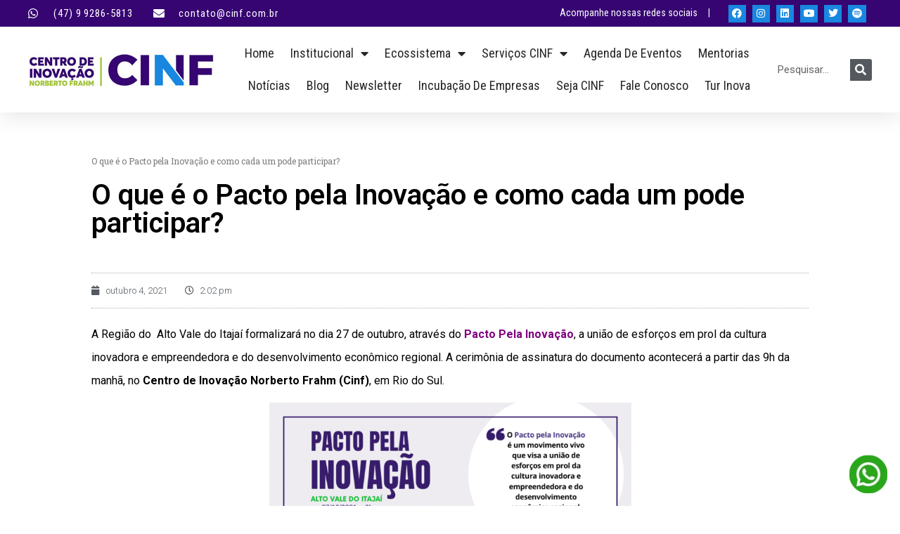

--- FILE ---
content_type: text/html; charset=UTF-8
request_url: https://cinf.com.br/como-cada-um-pode-contribuir-com-o-pacto-pela-inovacao/
body_size: 19869
content:
<!doctype html>
<html lang="pt-BR">
<head>
	<meta charset="UTF-8">
	<meta name="viewport" content="width=device-width, initial-scale=1">
	<link rel="profile" href="https://gmpg.org/xfn/11">
	<meta name='robots' content='index, follow, max-image-preview:large, max-snippet:-1, max-video-preview:-1' />

	<!-- This site is optimized with the Yoast SEO plugin v23.9 - https://yoast.com/wordpress/plugins/seo/ -->
	<title>O que é o Pacto pela Inovação e como cada um pode participar?</title>
	<link rel="canonical" href="https://cinf.com.br/como-cada-um-pode-contribuir-com-o-pacto-pela-inovacao/" />
	<meta property="og:locale" content="pt_BR" />
	<meta property="og:type" content="article" />
	<meta property="og:title" content="O que é o Pacto pela Inovação e como cada um pode participar?" />
	<meta property="og:description" content="A Região do  Alto Vale do Itajaí formalizará no dia 27 de outubro, através do Pacto Pela Inovação, a união de esforços em prol da cultura inovadora e empreendedora e [&hellip;]" />
	<meta property="og:url" content="https://cinf.com.br/como-cada-um-pode-contribuir-com-o-pacto-pela-inovacao/" />
	<meta property="og:site_name" content="CINF - Centro de Inovação Norberto Frahm" />
	<meta property="article:published_time" content="2021-10-04T17:02:28+00:00" />
	<meta property="article:modified_time" content="2021-10-21T14:42:27+00:00" />
	<meta property="og:image" content="https://cinf.com.br//wp-content/uploads/2021/10/pacto-pela-inovacao-Alto-Vale-300x115.png" />
	<meta name="author" content="Centro de Inovação Norberto Frahm" />
	<meta name="twitter:card" content="summary_large_image" />
	<meta name="twitter:label1" content="Escrito por" />
	<meta name="twitter:data1" content="Centro de Inovação Norberto Frahm" />
	<meta name="twitter:label2" content="Est. tempo de leitura" />
	<meta name="twitter:data2" content="4 minutos" />
	<script type="application/ld+json" class="yoast-schema-graph">{"@context":"https://schema.org","@graph":[{"@type":"Article","@id":"https://cinf.com.br/como-cada-um-pode-contribuir-com-o-pacto-pela-inovacao/#article","isPartOf":{"@id":"https://cinf.com.br/como-cada-um-pode-contribuir-com-o-pacto-pela-inovacao/"},"author":{"name":"Centro de Inovação Norberto Frahm","@id":"https://cinf.com.br/#/schema/person/8b244409c59176054abf7eb4ff02508c"},"headline":"O que é o Pacto pela Inovação e como cada um pode participar?","datePublished":"2021-10-04T17:02:28+00:00","dateModified":"2021-10-21T14:42:27+00:00","mainEntityOfPage":{"@id":"https://cinf.com.br/como-cada-um-pode-contribuir-com-o-pacto-pela-inovacao/"},"wordCount":896,"commentCount":0,"publisher":{"@id":"https://cinf.com.br/#organization"},"image":{"@id":"https://cinf.com.br/como-cada-um-pode-contribuir-com-o-pacto-pela-inovacao/#primaryimage"},"thumbnailUrl":"https://cinf.com.br//wp-content/uploads/2021/10/pacto-pela-inovacao-Alto-Vale-300x115.png","keywords":["Alto Vale","Pacto pela Inovação"],"articleSection":["Notícias"],"inLanguage":"pt-BR"},{"@type":"WebPage","@id":"https://cinf.com.br/como-cada-um-pode-contribuir-com-o-pacto-pela-inovacao/","url":"https://cinf.com.br/como-cada-um-pode-contribuir-com-o-pacto-pela-inovacao/","name":"O que é o Pacto pela Inovação e como cada um pode participar?","isPartOf":{"@id":"https://cinf.com.br/#website"},"primaryImageOfPage":{"@id":"https://cinf.com.br/como-cada-um-pode-contribuir-com-o-pacto-pela-inovacao/#primaryimage"},"image":{"@id":"https://cinf.com.br/como-cada-um-pode-contribuir-com-o-pacto-pela-inovacao/#primaryimage"},"thumbnailUrl":"https://cinf.com.br//wp-content/uploads/2021/10/pacto-pela-inovacao-Alto-Vale-300x115.png","datePublished":"2021-10-04T17:02:28+00:00","dateModified":"2021-10-21T14:42:27+00:00","inLanguage":"pt-BR","potentialAction":[{"@type":"ReadAction","target":["https://cinf.com.br/como-cada-um-pode-contribuir-com-o-pacto-pela-inovacao/"]}]},{"@type":"ImageObject","inLanguage":"pt-BR","@id":"https://cinf.com.br/como-cada-um-pode-contribuir-com-o-pacto-pela-inovacao/#primaryimage","url":"https://cinf.com.br//wp-content/uploads/2021/10/pacto-pela-inovacao-Alto-Vale-300x115.png","contentUrl":"https://cinf.com.br//wp-content/uploads/2021/10/pacto-pela-inovacao-Alto-Vale-300x115.png"},{"@type":"WebSite","@id":"https://cinf.com.br/#website","url":"https://cinf.com.br/","name":"CINF - Centro de Inovação Norberto Frahm","description":"","publisher":{"@id":"https://cinf.com.br/#organization"},"potentialAction":[{"@type":"SearchAction","target":{"@type":"EntryPoint","urlTemplate":"https://cinf.com.br/?s={search_term_string}"},"query-input":{"@type":"PropertyValueSpecification","valueRequired":true,"valueName":"search_term_string"}}],"inLanguage":"pt-BR"},{"@type":"Organization","@id":"https://cinf.com.br/#organization","name":"CINF - Centro de Inovação Norberto Frahm","url":"https://cinf.com.br/","logo":{"@type":"ImageObject","inLanguage":"pt-BR","@id":"https://cinf.com.br/#/schema/logo/image/","url":"https://cinf.com.br/wp-content/uploads/2020/06/logo_01.jpg","contentUrl":"https://cinf.com.br/wp-content/uploads/2020/06/logo_01.jpg","width":264,"height":47,"caption":"CINF - Centro de Inovação Norberto Frahm"},"image":{"@id":"https://cinf.com.br/#/schema/logo/image/"}},{"@type":"Person","@id":"https://cinf.com.br/#/schema/person/8b244409c59176054abf7eb4ff02508c","name":"Centro de Inovação Norberto Frahm","image":{"@type":"ImageObject","inLanguage":"pt-BR","@id":"https://cinf.com.br/#/schema/person/image/","url":"https://secure.gravatar.com/avatar/f991fbd1d2a431c51ae9e209b8bcf5f9?s=96&d=mm&r=g","contentUrl":"https://secure.gravatar.com/avatar/f991fbd1d2a431c51ae9e209b8bcf5f9?s=96&d=mm&r=g","caption":"Centro de Inovação Norberto Frahm"},"sameAs":["http://www.cinf.com.br"],"url":"https://cinf.com.br/author/contato/"}]}</script>
	<!-- / Yoast SEO plugin. -->


<link rel='dns-prefetch' href='//www.googletagmanager.com' />
<link rel="alternate" type="application/rss+xml" title="Feed para CINF - Centro de Inovação Norberto Frahm &raquo;" href="https://cinf.com.br/feed/" />
<link rel="alternate" type="text/calendar" title="CINF - Centro de Inovação Norberto Frahm &raquo; do iCal Feed" href="https://cinf.com.br/eventos/?ical=1" />
<script>
window._wpemojiSettings = {"baseUrl":"https:\/\/s.w.org\/images\/core\/emoji\/15.0.3\/72x72\/","ext":".png","svgUrl":"https:\/\/s.w.org\/images\/core\/emoji\/15.0.3\/svg\/","svgExt":".svg","source":{"concatemoji":"https:\/\/cinf.com.br\/wp-includes\/js\/wp-emoji-release.min.js?ver=6.7"}};
/*! This file is auto-generated */
!function(i,n){var o,s,e;function c(e){try{var t={supportTests:e,timestamp:(new Date).valueOf()};sessionStorage.setItem(o,JSON.stringify(t))}catch(e){}}function p(e,t,n){e.clearRect(0,0,e.canvas.width,e.canvas.height),e.fillText(t,0,0);var t=new Uint32Array(e.getImageData(0,0,e.canvas.width,e.canvas.height).data),r=(e.clearRect(0,0,e.canvas.width,e.canvas.height),e.fillText(n,0,0),new Uint32Array(e.getImageData(0,0,e.canvas.width,e.canvas.height).data));return t.every(function(e,t){return e===r[t]})}function u(e,t,n){switch(t){case"flag":return n(e,"\ud83c\udff3\ufe0f\u200d\u26a7\ufe0f","\ud83c\udff3\ufe0f\u200b\u26a7\ufe0f")?!1:!n(e,"\ud83c\uddfa\ud83c\uddf3","\ud83c\uddfa\u200b\ud83c\uddf3")&&!n(e,"\ud83c\udff4\udb40\udc67\udb40\udc62\udb40\udc65\udb40\udc6e\udb40\udc67\udb40\udc7f","\ud83c\udff4\u200b\udb40\udc67\u200b\udb40\udc62\u200b\udb40\udc65\u200b\udb40\udc6e\u200b\udb40\udc67\u200b\udb40\udc7f");case"emoji":return!n(e,"\ud83d\udc26\u200d\u2b1b","\ud83d\udc26\u200b\u2b1b")}return!1}function f(e,t,n){var r="undefined"!=typeof WorkerGlobalScope&&self instanceof WorkerGlobalScope?new OffscreenCanvas(300,150):i.createElement("canvas"),a=r.getContext("2d",{willReadFrequently:!0}),o=(a.textBaseline="top",a.font="600 32px Arial",{});return e.forEach(function(e){o[e]=t(a,e,n)}),o}function t(e){var t=i.createElement("script");t.src=e,t.defer=!0,i.head.appendChild(t)}"undefined"!=typeof Promise&&(o="wpEmojiSettingsSupports",s=["flag","emoji"],n.supports={everything:!0,everythingExceptFlag:!0},e=new Promise(function(e){i.addEventListener("DOMContentLoaded",e,{once:!0})}),new Promise(function(t){var n=function(){try{var e=JSON.parse(sessionStorage.getItem(o));if("object"==typeof e&&"number"==typeof e.timestamp&&(new Date).valueOf()<e.timestamp+604800&&"object"==typeof e.supportTests)return e.supportTests}catch(e){}return null}();if(!n){if("undefined"!=typeof Worker&&"undefined"!=typeof OffscreenCanvas&&"undefined"!=typeof URL&&URL.createObjectURL&&"undefined"!=typeof Blob)try{var e="postMessage("+f.toString()+"("+[JSON.stringify(s),u.toString(),p.toString()].join(",")+"));",r=new Blob([e],{type:"text/javascript"}),a=new Worker(URL.createObjectURL(r),{name:"wpTestEmojiSupports"});return void(a.onmessage=function(e){c(n=e.data),a.terminate(),t(n)})}catch(e){}c(n=f(s,u,p))}t(n)}).then(function(e){for(var t in e)n.supports[t]=e[t],n.supports.everything=n.supports.everything&&n.supports[t],"flag"!==t&&(n.supports.everythingExceptFlag=n.supports.everythingExceptFlag&&n.supports[t]);n.supports.everythingExceptFlag=n.supports.everythingExceptFlag&&!n.supports.flag,n.DOMReady=!1,n.readyCallback=function(){n.DOMReady=!0}}).then(function(){return e}).then(function(){var e;n.supports.everything||(n.readyCallback(),(e=n.source||{}).concatemoji?t(e.concatemoji):e.wpemoji&&e.twemoji&&(t(e.twemoji),t(e.wpemoji)))}))}((window,document),window._wpemojiSettings);
</script>
<style id='wp-emoji-styles-inline-css'>

	img.wp-smiley, img.emoji {
		display: inline !important;
		border: none !important;
		box-shadow: none !important;
		height: 1em !important;
		width: 1em !important;
		margin: 0 0.07em !important;
		vertical-align: -0.1em !important;
		background: none !important;
		padding: 0 !important;
	}
</style>
<link rel='stylesheet' id='wp-block-library-css' href='https://cinf.com.br/wp-includes/css/dist/block-library/style.min.css?ver=6.7' media='all' />
<style id='classic-theme-styles-inline-css'>
/*! This file is auto-generated */
.wp-block-button__link{color:#fff;background-color:#32373c;border-radius:9999px;box-shadow:none;text-decoration:none;padding:calc(.667em + 2px) calc(1.333em + 2px);font-size:1.125em}.wp-block-file__button{background:#32373c;color:#fff;text-decoration:none}
</style>
<style id='global-styles-inline-css'>
:root{--wp--preset--aspect-ratio--square: 1;--wp--preset--aspect-ratio--4-3: 4/3;--wp--preset--aspect-ratio--3-4: 3/4;--wp--preset--aspect-ratio--3-2: 3/2;--wp--preset--aspect-ratio--2-3: 2/3;--wp--preset--aspect-ratio--16-9: 16/9;--wp--preset--aspect-ratio--9-16: 9/16;--wp--preset--color--black: #000000;--wp--preset--color--cyan-bluish-gray: #abb8c3;--wp--preset--color--white: #ffffff;--wp--preset--color--pale-pink: #f78da7;--wp--preset--color--vivid-red: #cf2e2e;--wp--preset--color--luminous-vivid-orange: #ff6900;--wp--preset--color--luminous-vivid-amber: #fcb900;--wp--preset--color--light-green-cyan: #7bdcb5;--wp--preset--color--vivid-green-cyan: #00d084;--wp--preset--color--pale-cyan-blue: #8ed1fc;--wp--preset--color--vivid-cyan-blue: #0693e3;--wp--preset--color--vivid-purple: #9b51e0;--wp--preset--gradient--vivid-cyan-blue-to-vivid-purple: linear-gradient(135deg,rgba(6,147,227,1) 0%,rgb(155,81,224) 100%);--wp--preset--gradient--light-green-cyan-to-vivid-green-cyan: linear-gradient(135deg,rgb(122,220,180) 0%,rgb(0,208,130) 100%);--wp--preset--gradient--luminous-vivid-amber-to-luminous-vivid-orange: linear-gradient(135deg,rgba(252,185,0,1) 0%,rgba(255,105,0,1) 100%);--wp--preset--gradient--luminous-vivid-orange-to-vivid-red: linear-gradient(135deg,rgba(255,105,0,1) 0%,rgb(207,46,46) 100%);--wp--preset--gradient--very-light-gray-to-cyan-bluish-gray: linear-gradient(135deg,rgb(238,238,238) 0%,rgb(169,184,195) 100%);--wp--preset--gradient--cool-to-warm-spectrum: linear-gradient(135deg,rgb(74,234,220) 0%,rgb(151,120,209) 20%,rgb(207,42,186) 40%,rgb(238,44,130) 60%,rgb(251,105,98) 80%,rgb(254,248,76) 100%);--wp--preset--gradient--blush-light-purple: linear-gradient(135deg,rgb(255,206,236) 0%,rgb(152,150,240) 100%);--wp--preset--gradient--blush-bordeaux: linear-gradient(135deg,rgb(254,205,165) 0%,rgb(254,45,45) 50%,rgb(107,0,62) 100%);--wp--preset--gradient--luminous-dusk: linear-gradient(135deg,rgb(255,203,112) 0%,rgb(199,81,192) 50%,rgb(65,88,208) 100%);--wp--preset--gradient--pale-ocean: linear-gradient(135deg,rgb(255,245,203) 0%,rgb(182,227,212) 50%,rgb(51,167,181) 100%);--wp--preset--gradient--electric-grass: linear-gradient(135deg,rgb(202,248,128) 0%,rgb(113,206,126) 100%);--wp--preset--gradient--midnight: linear-gradient(135deg,rgb(2,3,129) 0%,rgb(40,116,252) 100%);--wp--preset--font-size--small: 13px;--wp--preset--font-size--medium: 20px;--wp--preset--font-size--large: 36px;--wp--preset--font-size--x-large: 42px;--wp--preset--spacing--20: 0.44rem;--wp--preset--spacing--30: 0.67rem;--wp--preset--spacing--40: 1rem;--wp--preset--spacing--50: 1.5rem;--wp--preset--spacing--60: 2.25rem;--wp--preset--spacing--70: 3.38rem;--wp--preset--spacing--80: 5.06rem;--wp--preset--shadow--natural: 6px 6px 9px rgba(0, 0, 0, 0.2);--wp--preset--shadow--deep: 12px 12px 50px rgba(0, 0, 0, 0.4);--wp--preset--shadow--sharp: 6px 6px 0px rgba(0, 0, 0, 0.2);--wp--preset--shadow--outlined: 6px 6px 0px -3px rgba(255, 255, 255, 1), 6px 6px rgba(0, 0, 0, 1);--wp--preset--shadow--crisp: 6px 6px 0px rgba(0, 0, 0, 1);}:where(.is-layout-flex){gap: 0.5em;}:where(.is-layout-grid){gap: 0.5em;}body .is-layout-flex{display: flex;}.is-layout-flex{flex-wrap: wrap;align-items: center;}.is-layout-flex > :is(*, div){margin: 0;}body .is-layout-grid{display: grid;}.is-layout-grid > :is(*, div){margin: 0;}:where(.wp-block-columns.is-layout-flex){gap: 2em;}:where(.wp-block-columns.is-layout-grid){gap: 2em;}:where(.wp-block-post-template.is-layout-flex){gap: 1.25em;}:where(.wp-block-post-template.is-layout-grid){gap: 1.25em;}.has-black-color{color: var(--wp--preset--color--black) !important;}.has-cyan-bluish-gray-color{color: var(--wp--preset--color--cyan-bluish-gray) !important;}.has-white-color{color: var(--wp--preset--color--white) !important;}.has-pale-pink-color{color: var(--wp--preset--color--pale-pink) !important;}.has-vivid-red-color{color: var(--wp--preset--color--vivid-red) !important;}.has-luminous-vivid-orange-color{color: var(--wp--preset--color--luminous-vivid-orange) !important;}.has-luminous-vivid-amber-color{color: var(--wp--preset--color--luminous-vivid-amber) !important;}.has-light-green-cyan-color{color: var(--wp--preset--color--light-green-cyan) !important;}.has-vivid-green-cyan-color{color: var(--wp--preset--color--vivid-green-cyan) !important;}.has-pale-cyan-blue-color{color: var(--wp--preset--color--pale-cyan-blue) !important;}.has-vivid-cyan-blue-color{color: var(--wp--preset--color--vivid-cyan-blue) !important;}.has-vivid-purple-color{color: var(--wp--preset--color--vivid-purple) !important;}.has-black-background-color{background-color: var(--wp--preset--color--black) !important;}.has-cyan-bluish-gray-background-color{background-color: var(--wp--preset--color--cyan-bluish-gray) !important;}.has-white-background-color{background-color: var(--wp--preset--color--white) !important;}.has-pale-pink-background-color{background-color: var(--wp--preset--color--pale-pink) !important;}.has-vivid-red-background-color{background-color: var(--wp--preset--color--vivid-red) !important;}.has-luminous-vivid-orange-background-color{background-color: var(--wp--preset--color--luminous-vivid-orange) !important;}.has-luminous-vivid-amber-background-color{background-color: var(--wp--preset--color--luminous-vivid-amber) !important;}.has-light-green-cyan-background-color{background-color: var(--wp--preset--color--light-green-cyan) !important;}.has-vivid-green-cyan-background-color{background-color: var(--wp--preset--color--vivid-green-cyan) !important;}.has-pale-cyan-blue-background-color{background-color: var(--wp--preset--color--pale-cyan-blue) !important;}.has-vivid-cyan-blue-background-color{background-color: var(--wp--preset--color--vivid-cyan-blue) !important;}.has-vivid-purple-background-color{background-color: var(--wp--preset--color--vivid-purple) !important;}.has-black-border-color{border-color: var(--wp--preset--color--black) !important;}.has-cyan-bluish-gray-border-color{border-color: var(--wp--preset--color--cyan-bluish-gray) !important;}.has-white-border-color{border-color: var(--wp--preset--color--white) !important;}.has-pale-pink-border-color{border-color: var(--wp--preset--color--pale-pink) !important;}.has-vivid-red-border-color{border-color: var(--wp--preset--color--vivid-red) !important;}.has-luminous-vivid-orange-border-color{border-color: var(--wp--preset--color--luminous-vivid-orange) !important;}.has-luminous-vivid-amber-border-color{border-color: var(--wp--preset--color--luminous-vivid-amber) !important;}.has-light-green-cyan-border-color{border-color: var(--wp--preset--color--light-green-cyan) !important;}.has-vivid-green-cyan-border-color{border-color: var(--wp--preset--color--vivid-green-cyan) !important;}.has-pale-cyan-blue-border-color{border-color: var(--wp--preset--color--pale-cyan-blue) !important;}.has-vivid-cyan-blue-border-color{border-color: var(--wp--preset--color--vivid-cyan-blue) !important;}.has-vivid-purple-border-color{border-color: var(--wp--preset--color--vivid-purple) !important;}.has-vivid-cyan-blue-to-vivid-purple-gradient-background{background: var(--wp--preset--gradient--vivid-cyan-blue-to-vivid-purple) !important;}.has-light-green-cyan-to-vivid-green-cyan-gradient-background{background: var(--wp--preset--gradient--light-green-cyan-to-vivid-green-cyan) !important;}.has-luminous-vivid-amber-to-luminous-vivid-orange-gradient-background{background: var(--wp--preset--gradient--luminous-vivid-amber-to-luminous-vivid-orange) !important;}.has-luminous-vivid-orange-to-vivid-red-gradient-background{background: var(--wp--preset--gradient--luminous-vivid-orange-to-vivid-red) !important;}.has-very-light-gray-to-cyan-bluish-gray-gradient-background{background: var(--wp--preset--gradient--very-light-gray-to-cyan-bluish-gray) !important;}.has-cool-to-warm-spectrum-gradient-background{background: var(--wp--preset--gradient--cool-to-warm-spectrum) !important;}.has-blush-light-purple-gradient-background{background: var(--wp--preset--gradient--blush-light-purple) !important;}.has-blush-bordeaux-gradient-background{background: var(--wp--preset--gradient--blush-bordeaux) !important;}.has-luminous-dusk-gradient-background{background: var(--wp--preset--gradient--luminous-dusk) !important;}.has-pale-ocean-gradient-background{background: var(--wp--preset--gradient--pale-ocean) !important;}.has-electric-grass-gradient-background{background: var(--wp--preset--gradient--electric-grass) !important;}.has-midnight-gradient-background{background: var(--wp--preset--gradient--midnight) !important;}.has-small-font-size{font-size: var(--wp--preset--font-size--small) !important;}.has-medium-font-size{font-size: var(--wp--preset--font-size--medium) !important;}.has-large-font-size{font-size: var(--wp--preset--font-size--large) !important;}.has-x-large-font-size{font-size: var(--wp--preset--font-size--x-large) !important;}
:where(.wp-block-post-template.is-layout-flex){gap: 1.25em;}:where(.wp-block-post-template.is-layout-grid){gap: 1.25em;}
:where(.wp-block-columns.is-layout-flex){gap: 2em;}:where(.wp-block-columns.is-layout-grid){gap: 2em;}
:root :where(.wp-block-pullquote){font-size: 1.5em;line-height: 1.6;}
</style>
<link rel='stylesheet' id='tribe-events-v2-single-skeleton-css' href='https://cinf.com.br/wp-content/plugins/the-events-calendar/src/resources/css/tribe-events-single-skeleton.min.css?ver=6.8.2' media='all' />
<link rel='stylesheet' id='tribe-events-v2-single-skeleton-full-css' href='https://cinf.com.br/wp-content/plugins/the-events-calendar/src/resources/css/tribe-events-single-full.min.css?ver=6.8.2' media='all' />
<link rel='stylesheet' id='tec-events-elementor-widgets-base-styles-css' href='https://cinf.com.br/wp-content/plugins/the-events-calendar/src/resources/css/integrations/plugins/elementor/widgets/widget-base.min.css?ver=6.8.2' media='all' />
<link rel='stylesheet' id='hello-elementor-css' href='https://cinf.com.br/wp-content/themes/hello-elementor/style.min.css?ver=3.1.1' media='all' />
<link rel='stylesheet' id='hello-elementor-theme-style-css' href='https://cinf.com.br/wp-content/themes/hello-elementor/theme.min.css?ver=3.1.1' media='all' />
<link rel='stylesheet' id='hello-elementor-header-footer-css' href='https://cinf.com.br/wp-content/themes/hello-elementor/header-footer.min.css?ver=3.1.1' media='all' />
<link rel='stylesheet' id='elementor-frontend-css' href='https://cinf.com.br/wp-content/plugins/elementor/assets/css/frontend.min.css?ver=3.25.8' media='all' />
<link rel='stylesheet' id='widget-icon-list-css' href='https://cinf.com.br/wp-content/plugins/elementor/assets/css/widget-icon-list.min.css?ver=3.25.8' media='all' />
<link rel='stylesheet' id='widget-text-editor-css' href='https://cinf.com.br/wp-content/plugins/elementor/assets/css/widget-text-editor.min.css?ver=3.25.8' media='all' />
<link rel='stylesheet' id='widget-social-icons-css' href='https://cinf.com.br/wp-content/plugins/elementor/assets/css/widget-social-icons.min.css?ver=3.25.8' media='all' />
<link rel='stylesheet' id='e-apple-webkit-css' href='https://cinf.com.br/wp-content/plugins/elementor/assets/css/conditionals/apple-webkit.min.css?ver=3.25.8' media='all' />
<link rel='stylesheet' id='widget-image-css' href='https://cinf.com.br/wp-content/plugins/elementor/assets/css/widget-image.min.css?ver=3.25.8' media='all' />
<link rel='stylesheet' id='widget-nav-menu-css' href='https://cinf.com.br/wp-content/plugins/elementor-pro/assets/css/widget-nav-menu.min.css?ver=3.25.3' media='all' />
<link rel='stylesheet' id='widget-search-form-css' href='https://cinf.com.br/wp-content/plugins/elementor-pro/assets/css/widget-search-form.min.css?ver=3.25.3' media='all' />
<link rel='stylesheet' id='elementor-icons-shared-0-css' href='https://cinf.com.br/wp-content/plugins/elementor/assets/lib/font-awesome/css/fontawesome.min.css?ver=5.15.3' media='all' />
<link rel='stylesheet' id='elementor-icons-fa-solid-css' href='https://cinf.com.br/wp-content/plugins/elementor/assets/lib/font-awesome/css/solid.min.css?ver=5.15.3' media='all' />
<link rel='stylesheet' id='widget-heading-css' href='https://cinf.com.br/wp-content/plugins/elementor/assets/css/widget-heading.min.css?ver=3.25.8' media='all' />
<link rel='stylesheet' id='widget-form-css' href='https://cinf.com.br/wp-content/plugins/elementor-pro/assets/css/widget-form.min.css?ver=3.25.3' media='all' />
<link rel='stylesheet' id='e-shapes-css' href='https://cinf.com.br/wp-content/plugins/elementor/assets/css/conditionals/shapes.min.css?ver=3.25.8' media='all' />
<link rel='stylesheet' id='widget-breadcrumbs-css' href='https://cinf.com.br/wp-content/plugins/elementor-pro/assets/css/widget-breadcrumbs.min.css?ver=3.25.3' media='all' />
<link rel='stylesheet' id='widget-post-info-css' href='https://cinf.com.br/wp-content/plugins/elementor-pro/assets/css/widget-post-info.min.css?ver=3.25.3' media='all' />
<link rel='stylesheet' id='elementor-icons-fa-regular-css' href='https://cinf.com.br/wp-content/plugins/elementor/assets/lib/font-awesome/css/regular.min.css?ver=5.15.3' media='all' />
<link rel='stylesheet' id='widget-share-buttons-css' href='https://cinf.com.br/wp-content/plugins/elementor-pro/assets/css/widget-share-buttons.min.css?ver=3.25.3' media='all' />
<link rel='stylesheet' id='elementor-icons-fa-brands-css' href='https://cinf.com.br/wp-content/plugins/elementor/assets/lib/font-awesome/css/brands.min.css?ver=5.15.3' media='all' />
<link rel='stylesheet' id='widget-post-navigation-css' href='https://cinf.com.br/wp-content/plugins/elementor-pro/assets/css/widget-post-navigation.min.css?ver=3.25.3' media='all' />
<link rel='stylesheet' id='widget-divider-css' href='https://cinf.com.br/wp-content/plugins/elementor/assets/css/widget-divider.min.css?ver=3.25.8' media='all' />
<link rel='stylesheet' id='elementor-icons-css' href='https://cinf.com.br/wp-content/plugins/elementor/assets/lib/eicons/css/elementor-icons.min.css?ver=5.32.0' media='all' />
<link rel='stylesheet' id='swiper-css' href='https://cinf.com.br/wp-content/plugins/elementor/assets/lib/swiper/v8/css/swiper.min.css?ver=8.4.5' media='all' />
<link rel='stylesheet' id='e-swiper-css' href='https://cinf.com.br/wp-content/plugins/elementor/assets/css/conditionals/e-swiper.min.css?ver=3.25.8' media='all' />
<link rel='stylesheet' id='elementor-post-8-css' href='https://cinf.com.br/wp-content/uploads/elementor/css/post-8.css?ver=1732040951' media='all' />
<link rel='stylesheet' id='e-popup-style-css' href='https://cinf.com.br/wp-content/plugins/elementor-pro/assets/css/conditionals/popup.min.css?ver=3.25.3' media='all' />
<link rel='stylesheet' id='elementor-post-7-css' href='https://cinf.com.br/wp-content/uploads/elementor/css/post-7.css?ver=1748889256' media='all' />
<link rel='stylesheet' id='elementor-post-60-css' href='https://cinf.com.br/wp-content/uploads/elementor/css/post-60.css?ver=1762448673' media='all' />
<link rel='stylesheet' id='elementor-post-2588-css' href='https://cinf.com.br/wp-content/uploads/elementor/css/post-2588.css?ver=1732041255' media='all' />
<link rel='stylesheet' id='google-fonts-1-css' href='https://fonts.googleapis.com/css?family=Roboto%3A100%2C100italic%2C200%2C200italic%2C300%2C300italic%2C400%2C400italic%2C500%2C500italic%2C600%2C600italic%2C700%2C700italic%2C800%2C800italic%2C900%2C900italic%7CRoboto+Slab%3A100%2C100italic%2C200%2C200italic%2C300%2C300italic%2C400%2C400italic%2C500%2C500italic%2C600%2C600italic%2C700%2C700italic%2C800%2C800italic%2C900%2C900italic%7CRoboto+Condensed%3A100%2C100italic%2C200%2C200italic%2C300%2C300italic%2C400%2C400italic%2C500%2C500italic%2C600%2C600italic%2C700%2C700italic%2C800%2C800italic%2C900%2C900italic&#038;display=auto&#038;ver=6.7' media='all' />
<link rel="preconnect" href="https://fonts.gstatic.com/" crossorigin><script src="https://cinf.com.br/wp-includes/js/jquery/jquery.min.js?ver=3.7.1" id="jquery-core-js"></script>
<script src="https://cinf.com.br/wp-includes/js/jquery/jquery-migrate.min.js?ver=3.4.1" id="jquery-migrate-js"></script>

<!-- Snippet da tag do Google (gtag.js) adicionado pelo Site Kit -->

<!-- Snippet do Google Analytics adicionado pelo Site Kit -->
<script src="https://www.googletagmanager.com/gtag/js?id=G-21ZWVJ4EH3" id="google_gtagjs-js" async></script>
<script id="google_gtagjs-js-after">
window.dataLayer = window.dataLayer || [];function gtag(){dataLayer.push(arguments);}
gtag("set","linker",{"domains":["cinf.com.br"]});
gtag("js", new Date());
gtag("set", "developer_id.dZTNiMT", true);
gtag("config", "G-21ZWVJ4EH3");
</script>

<!-- Fim do snippet da tag do Google (gtag.js) adicionado pelo Site Kit -->
<link rel="https://api.w.org/" href="https://cinf.com.br/wp-json/" /><link rel="alternate" title="JSON" type="application/json" href="https://cinf.com.br/wp-json/wp/v2/posts/6031" /><link rel="EditURI" type="application/rsd+xml" title="RSD" href="https://cinf.com.br/xmlrpc.php?rsd" />
<meta name="generator" content="WordPress 6.7" />
<link rel='shortlink' href='https://cinf.com.br/?p=6031' />
<link rel="alternate" title="oEmbed (JSON)" type="application/json+oembed" href="https://cinf.com.br/wp-json/oembed/1.0/embed?url=https%3A%2F%2Fcinf.com.br%2Fcomo-cada-um-pode-contribuir-com-o-pacto-pela-inovacao%2F" />
<link rel="alternate" title="oEmbed (XML)" type="text/xml+oembed" href="https://cinf.com.br/wp-json/oembed/1.0/embed?url=https%3A%2F%2Fcinf.com.br%2Fcomo-cada-um-pode-contribuir-com-o-pacto-pela-inovacao%2F&#038;format=xml" />
<meta name="generator" content="Site Kit by Google 1.140.0" /><meta name="tec-api-version" content="v1"><meta name="tec-api-origin" content="https://cinf.com.br"><link rel="alternate" href="https://cinf.com.br/wp-json/tribe/events/v1/" /><meta name="generator" content="Elementor 3.25.8; features: additional_custom_breakpoints, e_optimized_control_loading; settings: css_print_method-external, google_font-enabled, font_display-auto">

<!-- Meta Pixel Code -->
<script type='text/javascript'>
!function(f,b,e,v,n,t,s){if(f.fbq)return;n=f.fbq=function(){n.callMethod?
n.callMethod.apply(n,arguments):n.queue.push(arguments)};if(!f._fbq)f._fbq=n;
n.push=n;n.loaded=!0;n.version='2.0';n.queue=[];t=b.createElement(e);t.async=!0;
t.src=v;s=b.getElementsByTagName(e)[0];s.parentNode.insertBefore(t,s)}(window,
document,'script','https://connect.facebook.net/en_US/fbevents.js?v=next');
</script>
<!-- End Meta Pixel Code -->

      <script type='text/javascript'>
        var url = window.location.origin + '?ob=open-bridge';
        fbq('set', 'openbridge', '1095747414173131', url);
      </script>
    <script type='text/javascript'>fbq('init', '1095747414173131', {}, {
    "agent": "wordpress-6.7-4.0.1"
})</script><script type='text/javascript'>
    fbq('track', 'PageView', []);
  </script>
<!-- Meta Pixel Code -->
<noscript>
<img height="1" width="1" style="display:none" alt="fbpx"
src="https://www.facebook.com/tr?id=1095747414173131&ev=PageView&noscript=1" />
</noscript>
<!-- End Meta Pixel Code -->
			<style>
				.e-con.e-parent:nth-of-type(n+4):not(.e-lazyloaded):not(.e-no-lazyload),
				.e-con.e-parent:nth-of-type(n+4):not(.e-lazyloaded):not(.e-no-lazyload) * {
					background-image: none !important;
				}
				@media screen and (max-height: 1024px) {
					.e-con.e-parent:nth-of-type(n+3):not(.e-lazyloaded):not(.e-no-lazyload),
					.e-con.e-parent:nth-of-type(n+3):not(.e-lazyloaded):not(.e-no-lazyload) * {
						background-image: none !important;
					}
				}
				@media screen and (max-height: 640px) {
					.e-con.e-parent:nth-of-type(n+2):not(.e-lazyloaded):not(.e-no-lazyload),
					.e-con.e-parent:nth-of-type(n+2):not(.e-lazyloaded):not(.e-no-lazyload) * {
						background-image: none !important;
					}
				}
			</style>
			<link rel="icon" href="https://cinf.com.br/wp-content/uploads/2020/08/cropped-favicon-1-32x32.png" sizes="32x32" />
<link rel="icon" href="https://cinf.com.br/wp-content/uploads/2020/08/cropped-favicon-1-192x192.png" sizes="192x192" />
<link rel="apple-touch-icon" href="https://cinf.com.br/wp-content/uploads/2020/08/cropped-favicon-1-180x180.png" />
<meta name="msapplication-TileImage" content="https://cinf.com.br/wp-content/uploads/2020/08/cropped-favicon-1-270x270.png" />
		<style id="wp-custom-css">
			.page-id-13925 .elementor-location-header, .page-id-13925 .elementor-location-footer{
display: none;
}
.page-id-13925 .elementor-column-gap-default>.elementor-column>.elementor-element-populated {
	padding: 0;
}

.page-id-13925 .elementor-widget-image img {
    width: 100%;
}		</style>
		</head>
<body class="post-template-default single single-post postid-6031 single-format-standard tribe-no-js elementor-default elementor-kit-8 elementor-page-2588">


<a class="skip-link screen-reader-text" href="#content">Ir para o conteúdo</a>

		<div data-elementor-type="header" data-elementor-id="7" class="elementor elementor-7 elementor-location-header" data-elementor-post-type="elementor_library">
					<section class="elementor-section elementor-top-section elementor-element elementor-element-1d959d23 elementor-section-full_width elementor-section-height-default elementor-section-height-default" data-id="1d959d23" data-element_type="section" id="header_pop">
						<div class="elementor-container elementor-column-gap-default">
					<div class="elementor-column elementor-col-100 elementor-top-column elementor-element elementor-element-61a4fe64" data-id="61a4fe64" data-element_type="column">
			<div class="elementor-widget-wrap elementor-element-populated">
						<section class="elementor-section elementor-inner-section elementor-element elementor-element-77f979ba elementor-reverse-mobile elementor-section-boxed elementor-section-height-default elementor-section-height-default" data-id="77f979ba" data-element_type="section" id="header_info" data-settings="{&quot;background_background&quot;:&quot;classic&quot;,&quot;motion_fx_motion_fx_scrolling&quot;:&quot;yes&quot;,&quot;motion_fx_devices&quot;:[]}">
						<div class="elementor-container elementor-column-gap-default">
					<div class="elementor-column elementor-col-33 elementor-inner-column elementor-element elementor-element-28126ed1" data-id="28126ed1" data-element_type="column" id="header_contact_info">
			<div class="elementor-widget-wrap elementor-element-populated">
						<div class="elementor-element elementor-element-c099951 elementor-icon-list--layout-inline elementor-align-left elementor-mobile-align-center elementor-tablet-align-center elementor-list-item-link-full_width elementor-widget elementor-widget-icon-list" data-id="c099951" data-element_type="widget" data-widget_type="icon-list.default">
				<div class="elementor-widget-container">
					<ul class="elementor-icon-list-items elementor-inline-items">
							<li class="elementor-icon-list-item elementor-inline-item">
											<span class="elementor-icon-list-icon">
							<i aria-hidden="true" class="fab fa-whatsapp"></i>						</span>
										<span class="elementor-icon-list-text">(47) 9 9286-5813</span>
									</li>
								<li class="elementor-icon-list-item elementor-inline-item">
											<span class="elementor-icon-list-icon">
							<i aria-hidden="true" class="fas fa-envelope"></i>						</span>
										<span class="elementor-icon-list-text">contato@cinf.com.br</span>
									</li>
						</ul>
				</div>
				</div>
					</div>
		</div>
				<div class="elementor-column elementor-col-33 elementor-inner-column elementor-element elementor-element-23308f6 elementor-hidden-tablet elementor-hidden-phone" data-id="23308f6" data-element_type="column" id="header_contact_title">
			<div class="elementor-widget-wrap elementor-element-populated">
						<div class="elementor-element elementor-element-0cb672b elementor-widget elementor-widget-text-editor" data-id="0cb672b" data-element_type="widget" data-widget_type="text-editor.default">
				<div class="elementor-widget-container">
							<p>Acompanhe nossas redes sociais     |</p>						</div>
				</div>
					</div>
		</div>
				<div class="elementor-column elementor-col-33 elementor-inner-column elementor-element elementor-element-18c729a7" data-id="18c729a7" data-element_type="column" id="header_social_icons">
			<div class="elementor-widget-wrap elementor-element-populated">
						<div class="elementor-element elementor-element-a076154 elementor-shape-square e-grid-align-right e-grid-align-tablet-center elementor-grid-0 elementor-widget elementor-widget-social-icons" data-id="a076154" data-element_type="widget" data-widget_type="social-icons.default">
				<div class="elementor-widget-container">
					<div class="elementor-social-icons-wrapper elementor-grid">
							<span class="elementor-grid-item">
					<a class="elementor-icon elementor-social-icon elementor-social-icon-facebook elementor-repeater-item-55ae7aa" href="https://www.facebook.com/Cinfaltovale" target="_blank">
						<span class="elementor-screen-only">Facebook</span>
						<i class="fab fa-facebook"></i>					</a>
				</span>
							<span class="elementor-grid-item">
					<a class="elementor-icon elementor-social-icon elementor-social-icon-instagram elementor-repeater-item-3990b39" href="https://www.instagram.com/cinfaltovale/" target="_blank">
						<span class="elementor-screen-only">Instagram</span>
						<i class="fab fa-instagram"></i>					</a>
				</span>
							<span class="elementor-grid-item">
					<a class="elementor-icon elementor-social-icon elementor-social-icon-linkedin elementor-repeater-item-1a95f2e" href="https://www.linkedin.com/company/centro-de-inova%C3%A7%C3%A3o-norberto-frahm-cinf/?viewAsMember=true" target="_blank">
						<span class="elementor-screen-only">Linkedin</span>
						<i class="fab fa-linkedin"></i>					</a>
				</span>
							<span class="elementor-grid-item">
					<a class="elementor-icon elementor-social-icon elementor-social-icon-youtube elementor-repeater-item-0394e74" href="https://www.youtube.com/channel/UC54zwooZk5_T_shiANdxrfw" target="_blank">
						<span class="elementor-screen-only">Youtube</span>
						<i class="fab fa-youtube"></i>					</a>
				</span>
							<span class="elementor-grid-item">
					<a class="elementor-icon elementor-social-icon elementor-social-icon-twitter elementor-repeater-item-7d1252e" href="https://twitter.com/CINF_RSL" target="_blank">
						<span class="elementor-screen-only">Twitter</span>
						<i class="fab fa-twitter"></i>					</a>
				</span>
							<span class="elementor-grid-item">
					<a class="elementor-icon elementor-social-icon elementor-social-icon-spotify elementor-repeater-item-c94cea9" href="https://open.spotify.com/show/6hrDOXKLMj0lr20WhIbTni" target="_blank">
						<span class="elementor-screen-only">Spotify</span>
						<i class="fab fa-spotify"></i>					</a>
				</span>
					</div>
				</div>
				</div>
					</div>
		</div>
					</div>
		</section>
				<section class="elementor-section elementor-inner-section elementor-element elementor-element-47928558 elementor-section-boxed elementor-section-height-default elementor-section-height-default" data-id="47928558" data-element_type="section" id="header_main" data-settings="{&quot;background_background&quot;:&quot;classic&quot;,&quot;sticky&quot;:&quot;top&quot;,&quot;sticky_on&quot;:[&quot;desktop&quot;,&quot;tablet&quot;,&quot;mobile&quot;],&quot;sticky_offset&quot;:0,&quot;sticky_effects_offset&quot;:0,&quot;sticky_anchor_link_offset&quot;:0}">
						<div class="elementor-container elementor-column-gap-default">
					<div class="elementor-column elementor-col-50 elementor-inner-column elementor-element elementor-element-45d0ccfb" data-id="45d0ccfb" data-element_type="column" id="header_logo">
			<div class="elementor-widget-wrap elementor-element-populated">
						<div class="elementor-element elementor-element-5657a2c0 elementor-widget elementor-widget-image" data-id="5657a2c0" data-element_type="widget" data-widget_type="image.default">
				<div class="elementor-widget-container">
														<a href="https://cinf.com.br">
							<img width="264" height="47" src="https://cinf.com.br/wp-content/uploads/2020/06/logo_01.jpg" class="attachment-medium_large size-medium_large wp-image-465" alt="" />								</a>
													</div>
				</div>
					</div>
		</div>
				<div class="elementor-column elementor-col-50 elementor-inner-column elementor-element elementor-element-3e4bdd64" data-id="3e4bdd64" data-element_type="column" id="header_menu">
			<div class="elementor-widget-wrap elementor-element-populated">
						<div class="elementor-element elementor-element-5245941d elementor-nav-menu__align-start elementor-nav-menu--stretch elementor-nav-menu__text-align-center elementor-widget__width-initial elementor-nav-menu--dropdown-tablet elementor-nav-menu--toggle elementor-nav-menu--burger elementor-widget elementor-widget-nav-menu" data-id="5245941d" data-element_type="widget" data-settings="{&quot;full_width&quot;:&quot;stretch&quot;,&quot;layout&quot;:&quot;horizontal&quot;,&quot;submenu_icon&quot;:{&quot;value&quot;:&quot;&lt;i class=\&quot;fas fa-caret-down\&quot;&gt;&lt;\/i&gt;&quot;,&quot;library&quot;:&quot;fa-solid&quot;},&quot;toggle&quot;:&quot;burger&quot;}" data-widget_type="nav-menu.default">
				<div class="elementor-widget-container">
						<nav aria-label="Menu" class="elementor-nav-menu--main elementor-nav-menu__container elementor-nav-menu--layout-horizontal e--pointer-underline e--animation-fade">
				<ul id="menu-1-5245941d" class="elementor-nav-menu"><li class="menu-item menu-item-type-post_type menu-item-object-page menu-item-home menu-item-55"><a href="https://cinf.com.br/" class="elementor-item">Home</a></li>
<li class="menu-item menu-item-type-custom menu-item-object-custom menu-item-has-children menu-item-93"><a href="#" class="elementor-item elementor-item-anchor">Institucional</a>
<ul class="sub-menu elementor-nav-menu--dropdown">
	<li class="menu-item menu-item-type-post_type menu-item-object-page menu-item-510"><a href="https://cinf.com.br/quem-somos/" class="elementor-sub-item">Quem Somos</a></li>
	<li class="menu-item menu-item-type-post_type menu-item-object-page menu-item-845"><a href="https://cinf.com.br/estrutura/" class="elementor-sub-item">Estrutura CINF – Conheça os espaços</a></li>
	<li class="menu-item menu-item-type-post_type menu-item-object-page menu-item-9924"><a href="https://cinf.com.br/instituicoes-no-cinf/" class="elementor-sub-item">Instituições no CINF</a></li>
	<li class="menu-item menu-item-type-post_type menu-item-object-page menu-item-7136"><a href="https://cinf.com.br/identidade-visual-cinf/" class="elementor-sub-item">Identidade Visual</a></li>
	<li class="menu-item menu-item-type-post_type menu-item-object-page menu-item-899"><a href="https://cinf.com.br/organizacao/" class="elementor-sub-item">Organização</a></li>
	<li class="menu-item menu-item-type-post_type menu-item-object-page menu-item-519"><a href="https://cinf.com.br/norberto-frahm/" class="elementor-sub-item">Conheça sobre Norberto Frahm</a></li>
	<li class="menu-item menu-item-type-post_type menu-item-object-page menu-item-11973"><a href="https://cinf.com.br/publicacoes-legais/" class="elementor-sub-item">Publicações Legais</a></li>
	<li class="menu-item menu-item-type-post_type menu-item-object-page menu-item-13002"><a href="https://cinf.com.br/vagas-cinf/" class="elementor-sub-item">Vagas CINF</a></li>
</ul>
</li>
<li class="menu-item menu-item-type-custom menu-item-object-custom menu-item-has-children menu-item-94"><a href="#" class="elementor-item elementor-item-anchor">Ecossistema</a>
<ul class="sub-menu elementor-nav-menu--dropdown">
	<li class="menu-item menu-item-type-post_type menu-item-object-page menu-item-13716"><a href="https://cinf.com.br/turismo-de-negocios/" class="elementor-sub-item">Conheça o Alto Vale</a></li>
	<li class="menu-item menu-item-type-post_type menu-item-object-page menu-item-14053"><a href="https://cinf.com.br/jornada-do-empreendedor-inovador/" class="elementor-sub-item">Jornada do Empreendedor Inovador</a></li>
	<li class="menu-item menu-item-type-post_type menu-item-object-page menu-item-6842"><a href="https://cinf.com.br/proposito-cinf/" class="elementor-sub-item">Propósito CINF &#038; Ecossistema de Inovação</a></li>
	<li class="menu-item menu-item-type-post_type menu-item-object-page menu-item-5894"><a href="https://cinf.com.br/planodeacao/" class="elementor-sub-item">Pacto pela Inovação</a></li>
	<li class="menu-item menu-item-type-post_type menu-item-object-page menu-item-3193"><a href="https://cinf.com.br/mapa-do-ecossistema-regional/" class="elementor-sub-item">Mapa do Ecossistema</a></li>
	<li class="menu-item menu-item-type-post_type menu-item-object-page menu-item-2558"><a href="https://cinf.com.br/cases-de-inovacao/" class="elementor-sub-item">Cases de Inovação</a></li>
	<li class="menu-item menu-item-type-post_type menu-item-object-page menu-item-1998"><a href="https://cinf.com.br/legislacoes-para-estimulo-a-inovacao/" class="elementor-sub-item">Legislações</a></li>
	<li class="menu-item menu-item-type-post_type menu-item-object-page menu-item-1383"><a href="https://cinf.com.br/materiais/" class="elementor-sub-item">Materiais</a></li>
	<li class="menu-item menu-item-type-post_type menu-item-object-page menu-item-1040"><a href="https://cinf.com.br/o-alto-vale/" class="elementor-sub-item">O Alto Vale</a></li>
	<li class="menu-item menu-item-type-post_type menu-item-object-page menu-item-8916"><a href="https://cinf.com.br/inovascsummit/" class="elementor-sub-item">Inova SC Summit</a></li>
</ul>
</li>
<li class="menu-item menu-item-type-post_type menu-item-object-page menu-item-has-children menu-item-5782"><a href="https://cinf.com.br/servicos-cinf/" class="elementor-item">Serviços CINF</a>
<ul class="sub-menu elementor-nav-menu--dropdown">
	<li class="menu-item menu-item-type-post_type menu-item-object-page menu-item-568"><a href="https://cinf.com.br/coworking/" class="elementor-sub-item">Coworking</a></li>
	<li class="menu-item menu-item-type-post_type menu-item-object-page menu-item-14130"><a href="https://cinf.com.br/cinf-connecta/" class="elementor-sub-item">Cinf Conecta</a></li>
	<li class="menu-item menu-item-type-post_type menu-item-object-page menu-item-8123"><a href="https://cinf.com.br/museu-da-madeira/" class="elementor-sub-item">Visita Museu da Madeira</a></li>
	<li class="menu-item menu-item-type-custom menu-item-object-custom menu-item-2526"><a href="https://cinf.com.br//editais-e-programas/" class="elementor-sub-item">Editais e Programas</a></li>
	<li class="menu-item menu-item-type-post_type menu-item-object-page menu-item-528"><a href="https://cinf.com.br/reservas-de-salas/" class="elementor-sub-item">Reservas de Salas</a></li>
	<li class="menu-item menu-item-type-post_type menu-item-object-page menu-item-7231"><a href="https://cinf.com.br/vagas-na-regiao/" class="elementor-sub-item">Conheça Vagas na Região</a></li>
	<li class="menu-item menu-item-type-post_type menu-item-object-page menu-item-12249"><a href="https://cinf.com.br/turismo-de-negocios/" class="elementor-sub-item">Conheça o Alto Vale</a></li>
	<li class="menu-item menu-item-type-post_type menu-item-object-page menu-item-964"><a href="https://cinf.com.br/servicos-cinf/" class="elementor-sub-item">Todos os Serviços CINF</a></li>
</ul>
</li>
<li class="menu-item menu-item-type-custom menu-item-object-custom menu-item-6967"><a href="https://cinf.com.br/agenda-de-eventos/" class="elementor-item">Agenda de Eventos</a></li>
<li class="menu-item menu-item-type-post_type menu-item-object-page menu-item-4427"><a href="https://cinf.com.br/mentorias-gratuitas/" class="elementor-item">Mentorias</a></li>
<li class="menu-item menu-item-type-post_type menu-item-object-page menu-item-444"><a href="https://cinf.com.br/noticias/" class="elementor-item">Notícias</a></li>
<li class="menu-item menu-item-type-post_type menu-item-object-page menu-item-495"><a href="https://cinf.com.br/blog/" class="elementor-item">Blog</a></li>
<li class="menu-item menu-item-type-post_type menu-item-object-page menu-item-7364"><a href="https://cinf.com.br/newsletter-cinf/" class="elementor-item">Newsletter</a></li>
<li class="menu-item menu-item-type-post_type menu-item-object-page menu-item-11548"><a href="https://cinf.com.br/gtec/" class="elementor-item">Incubação de empresas</a></li>
<li class="menu-item menu-item-type-post_type menu-item-object-page menu-item-12497"><a href="https://cinf.com.br/seja-cinf/" class="elementor-item">Seja CINF</a></li>
<li class="menu-item menu-item-type-post_type menu-item-object-page menu-item-413"><a href="https://cinf.com.br/fale-conosco/" class="elementor-item">Fale Conosco</a></li>
<li class="menu-item menu-item-type-custom menu-item-object-custom menu-item-13659"><a target="_blank" href="https://turinovaltovale.my.canva.site/" class="elementor-item">Tur Inova</a></li>
</ul>			</nav>
					<div class="elementor-menu-toggle" role="button" tabindex="0" aria-label="Alternar menu" aria-expanded="false">
			<i aria-hidden="true" role="presentation" class="elementor-menu-toggle__icon--open eicon-menu-bar"></i><i aria-hidden="true" role="presentation" class="elementor-menu-toggle__icon--close eicon-close"></i>			<span class="elementor-screen-only">Menu</span>
		</div>
					<nav class="elementor-nav-menu--dropdown elementor-nav-menu__container" aria-hidden="true">
				<ul id="menu-2-5245941d" class="elementor-nav-menu"><li class="menu-item menu-item-type-post_type menu-item-object-page menu-item-home menu-item-55"><a href="https://cinf.com.br/" class="elementor-item" tabindex="-1">Home</a></li>
<li class="menu-item menu-item-type-custom menu-item-object-custom menu-item-has-children menu-item-93"><a href="#" class="elementor-item elementor-item-anchor" tabindex="-1">Institucional</a>
<ul class="sub-menu elementor-nav-menu--dropdown">
	<li class="menu-item menu-item-type-post_type menu-item-object-page menu-item-510"><a href="https://cinf.com.br/quem-somos/" class="elementor-sub-item" tabindex="-1">Quem Somos</a></li>
	<li class="menu-item menu-item-type-post_type menu-item-object-page menu-item-845"><a href="https://cinf.com.br/estrutura/" class="elementor-sub-item" tabindex="-1">Estrutura CINF – Conheça os espaços</a></li>
	<li class="menu-item menu-item-type-post_type menu-item-object-page menu-item-9924"><a href="https://cinf.com.br/instituicoes-no-cinf/" class="elementor-sub-item" tabindex="-1">Instituições no CINF</a></li>
	<li class="menu-item menu-item-type-post_type menu-item-object-page menu-item-7136"><a href="https://cinf.com.br/identidade-visual-cinf/" class="elementor-sub-item" tabindex="-1">Identidade Visual</a></li>
	<li class="menu-item menu-item-type-post_type menu-item-object-page menu-item-899"><a href="https://cinf.com.br/organizacao/" class="elementor-sub-item" tabindex="-1">Organização</a></li>
	<li class="menu-item menu-item-type-post_type menu-item-object-page menu-item-519"><a href="https://cinf.com.br/norberto-frahm/" class="elementor-sub-item" tabindex="-1">Conheça sobre Norberto Frahm</a></li>
	<li class="menu-item menu-item-type-post_type menu-item-object-page menu-item-11973"><a href="https://cinf.com.br/publicacoes-legais/" class="elementor-sub-item" tabindex="-1">Publicações Legais</a></li>
	<li class="menu-item menu-item-type-post_type menu-item-object-page menu-item-13002"><a href="https://cinf.com.br/vagas-cinf/" class="elementor-sub-item" tabindex="-1">Vagas CINF</a></li>
</ul>
</li>
<li class="menu-item menu-item-type-custom menu-item-object-custom menu-item-has-children menu-item-94"><a href="#" class="elementor-item elementor-item-anchor" tabindex="-1">Ecossistema</a>
<ul class="sub-menu elementor-nav-menu--dropdown">
	<li class="menu-item menu-item-type-post_type menu-item-object-page menu-item-13716"><a href="https://cinf.com.br/turismo-de-negocios/" class="elementor-sub-item" tabindex="-1">Conheça o Alto Vale</a></li>
	<li class="menu-item menu-item-type-post_type menu-item-object-page menu-item-14053"><a href="https://cinf.com.br/jornada-do-empreendedor-inovador/" class="elementor-sub-item" tabindex="-1">Jornada do Empreendedor Inovador</a></li>
	<li class="menu-item menu-item-type-post_type menu-item-object-page menu-item-6842"><a href="https://cinf.com.br/proposito-cinf/" class="elementor-sub-item" tabindex="-1">Propósito CINF &#038; Ecossistema de Inovação</a></li>
	<li class="menu-item menu-item-type-post_type menu-item-object-page menu-item-5894"><a href="https://cinf.com.br/planodeacao/" class="elementor-sub-item" tabindex="-1">Pacto pela Inovação</a></li>
	<li class="menu-item menu-item-type-post_type menu-item-object-page menu-item-3193"><a href="https://cinf.com.br/mapa-do-ecossistema-regional/" class="elementor-sub-item" tabindex="-1">Mapa do Ecossistema</a></li>
	<li class="menu-item menu-item-type-post_type menu-item-object-page menu-item-2558"><a href="https://cinf.com.br/cases-de-inovacao/" class="elementor-sub-item" tabindex="-1">Cases de Inovação</a></li>
	<li class="menu-item menu-item-type-post_type menu-item-object-page menu-item-1998"><a href="https://cinf.com.br/legislacoes-para-estimulo-a-inovacao/" class="elementor-sub-item" tabindex="-1">Legislações</a></li>
	<li class="menu-item menu-item-type-post_type menu-item-object-page menu-item-1383"><a href="https://cinf.com.br/materiais/" class="elementor-sub-item" tabindex="-1">Materiais</a></li>
	<li class="menu-item menu-item-type-post_type menu-item-object-page menu-item-1040"><a href="https://cinf.com.br/o-alto-vale/" class="elementor-sub-item" tabindex="-1">O Alto Vale</a></li>
	<li class="menu-item menu-item-type-post_type menu-item-object-page menu-item-8916"><a href="https://cinf.com.br/inovascsummit/" class="elementor-sub-item" tabindex="-1">Inova SC Summit</a></li>
</ul>
</li>
<li class="menu-item menu-item-type-post_type menu-item-object-page menu-item-has-children menu-item-5782"><a href="https://cinf.com.br/servicos-cinf/" class="elementor-item" tabindex="-1">Serviços CINF</a>
<ul class="sub-menu elementor-nav-menu--dropdown">
	<li class="menu-item menu-item-type-post_type menu-item-object-page menu-item-568"><a href="https://cinf.com.br/coworking/" class="elementor-sub-item" tabindex="-1">Coworking</a></li>
	<li class="menu-item menu-item-type-post_type menu-item-object-page menu-item-14130"><a href="https://cinf.com.br/cinf-connecta/" class="elementor-sub-item" tabindex="-1">Cinf Conecta</a></li>
	<li class="menu-item menu-item-type-post_type menu-item-object-page menu-item-8123"><a href="https://cinf.com.br/museu-da-madeira/" class="elementor-sub-item" tabindex="-1">Visita Museu da Madeira</a></li>
	<li class="menu-item menu-item-type-custom menu-item-object-custom menu-item-2526"><a href="https://cinf.com.br//editais-e-programas/" class="elementor-sub-item" tabindex="-1">Editais e Programas</a></li>
	<li class="menu-item menu-item-type-post_type menu-item-object-page menu-item-528"><a href="https://cinf.com.br/reservas-de-salas/" class="elementor-sub-item" tabindex="-1">Reservas de Salas</a></li>
	<li class="menu-item menu-item-type-post_type menu-item-object-page menu-item-7231"><a href="https://cinf.com.br/vagas-na-regiao/" class="elementor-sub-item" tabindex="-1">Conheça Vagas na Região</a></li>
	<li class="menu-item menu-item-type-post_type menu-item-object-page menu-item-12249"><a href="https://cinf.com.br/turismo-de-negocios/" class="elementor-sub-item" tabindex="-1">Conheça o Alto Vale</a></li>
	<li class="menu-item menu-item-type-post_type menu-item-object-page menu-item-964"><a href="https://cinf.com.br/servicos-cinf/" class="elementor-sub-item" tabindex="-1">Todos os Serviços CINF</a></li>
</ul>
</li>
<li class="menu-item menu-item-type-custom menu-item-object-custom menu-item-6967"><a href="https://cinf.com.br/agenda-de-eventos/" class="elementor-item" tabindex="-1">Agenda de Eventos</a></li>
<li class="menu-item menu-item-type-post_type menu-item-object-page menu-item-4427"><a href="https://cinf.com.br/mentorias-gratuitas/" class="elementor-item" tabindex="-1">Mentorias</a></li>
<li class="menu-item menu-item-type-post_type menu-item-object-page menu-item-444"><a href="https://cinf.com.br/noticias/" class="elementor-item" tabindex="-1">Notícias</a></li>
<li class="menu-item menu-item-type-post_type menu-item-object-page menu-item-495"><a href="https://cinf.com.br/blog/" class="elementor-item" tabindex="-1">Blog</a></li>
<li class="menu-item menu-item-type-post_type menu-item-object-page menu-item-7364"><a href="https://cinf.com.br/newsletter-cinf/" class="elementor-item" tabindex="-1">Newsletter</a></li>
<li class="menu-item menu-item-type-post_type menu-item-object-page menu-item-11548"><a href="https://cinf.com.br/gtec/" class="elementor-item" tabindex="-1">Incubação de empresas</a></li>
<li class="menu-item menu-item-type-post_type menu-item-object-page menu-item-12497"><a href="https://cinf.com.br/seja-cinf/" class="elementor-item" tabindex="-1">Seja CINF</a></li>
<li class="menu-item menu-item-type-post_type menu-item-object-page menu-item-413"><a href="https://cinf.com.br/fale-conosco/" class="elementor-item" tabindex="-1">Fale Conosco</a></li>
<li class="menu-item menu-item-type-custom menu-item-object-custom menu-item-13659"><a target="_blank" href="https://turinovaltovale.my.canva.site/" class="elementor-item" tabindex="-1">Tur Inova</a></li>
</ul>			</nav>
				</div>
				</div>
				<div class="elementor-element elementor-element-9f1c160 search-box elementor-widget__width-initial elementor-search-form--skin-classic elementor-search-form--button-type-icon elementor-search-form--icon-search elementor-widget elementor-widget-search-form" data-id="9f1c160" data-element_type="widget" data-settings="{&quot;skin&quot;:&quot;classic&quot;}" data-widget_type="search-form.default">
				<div class="elementor-widget-container">
					<search role="search">
			<form class="elementor-search-form" action="https://cinf.com.br" method="get">
												<div class="elementor-search-form__container">
					<label class="elementor-screen-only" for="elementor-search-form-9f1c160">Pesquisar</label>

					
					<input id="elementor-search-form-9f1c160" placeholder="Pesquisar..." class="elementor-search-form__input" type="search" name="s" value="">
					
											<button class="elementor-search-form__submit" type="submit" aria-label="Pesquisar">
															<i aria-hidden="true" class="fas fa-search"></i>								<span class="elementor-screen-only">Pesquisar</span>
													</button>
					
									</div>
			</form>
		</search>
				</div>
				</div>
					</div>
		</div>
					</div>
		</section>
					</div>
		</div>
					</div>
		</section>
				</div>
				<div data-elementor-type="single-post" data-elementor-id="2588" class="elementor elementor-2588 elementor-location-single post-6031 post type-post status-publish format-standard hentry category-noticias tag-alto-vale tag-pacto-pela-inovacao" data-elementor-post-type="elementor_library">
					<section class="elementor-section elementor-top-section elementor-element elementor-element-3525bb05 elementor-section-boxed elementor-section-height-default elementor-section-height-default" data-id="3525bb05" data-element_type="section">
						<div class="elementor-container elementor-column-gap-default">
					<div class="elementor-column elementor-col-100 elementor-top-column elementor-element elementor-element-2ecbc654" data-id="2ecbc654" data-element_type="column" data-settings="{&quot;background_background&quot;:&quot;classic&quot;}">
			<div class="elementor-widget-wrap elementor-element-populated">
						<div class="elementor-element elementor-element-1eed653 elementor-widget elementor-widget-breadcrumbs" data-id="1eed653" data-element_type="widget" data-widget_type="breadcrumbs.default">
				<div class="elementor-widget-container">
			<p id="breadcrumbs"><span><span class="breadcrumb_last" aria-current="page">O que é o Pacto pela Inovação e como cada um pode participar?</span></span></p>		</div>
				</div>
				<div class="elementor-element elementor-element-1a948a54 elementor-widget elementor-widget-theme-post-title elementor-page-title elementor-widget-heading" data-id="1a948a54" data-element_type="widget" data-widget_type="theme-post-title.default">
				<div class="elementor-widget-container">
			<h1 class="elementor-heading-title elementor-size-default">O que é o Pacto pela Inovação e como cada um pode participar?</h1>		</div>
				</div>
				<div class="elementor-element elementor-element-6d422f50 elementor-mobile-align-center elementor-widget elementor-widget-post-info" data-id="6d422f50" data-element_type="widget" data-widget_type="post-info.default">
				<div class="elementor-widget-container">
					<ul class="elementor-inline-items elementor-icon-list-items elementor-post-info">
								<li class="elementor-icon-list-item elementor-repeater-item-ba9c996 elementor-inline-item" itemprop="datePublished">
						<a href="https://cinf.com.br/2021/10/04/">
											<span class="elementor-icon-list-icon">
								<i aria-hidden="true" class="fas fa-calendar"></i>							</span>
									<span class="elementor-icon-list-text elementor-post-info__item elementor-post-info__item--type-date">
										<time>outubro 4, 2021</time>					</span>
									</a>
				</li>
				<li class="elementor-icon-list-item elementor-repeater-item-557b2e7 elementor-inline-item">
										<span class="elementor-icon-list-icon">
								<i aria-hidden="true" class="far fa-clock"></i>							</span>
									<span class="elementor-icon-list-text elementor-post-info__item elementor-post-info__item--type-time">
										<time>2:02 pm</time>					</span>
								</li>
				</ul>
				</div>
				</div>
				<div class="elementor-element elementor-element-2805399b elementor-widget elementor-widget-theme-post-content" data-id="2805399b" data-element_type="widget" data-widget_type="theme-post-content.default">
				<div class="elementor-widget-container">
			<p><span class="JsGRdQ" style="color: #000000;">A Região do  Alto Vale do Itajaí formalizará no dia 27 de outubro, através do <span style="color: #800080;"><strong>Pacto Pela Inovação</strong></span>, a união de esforços em prol da cultura inovadora e empreendedora e do desenvolvimento econômico regional<span class="JsGRdQ">. A cerimônia de assinatura do documento acontecerá a partir das 9h da manhã, no <strong>Centro de Inovação Norberto Frahm (Cinf)</strong>, em Rio do Sul. </span></span></p>
<p><img fetchpriority="high" decoding="async" class=" wp-image-6092 aligncenter" src="https://cinf.com.br//wp-content/uploads/2021/10/pacto-pela-inovacao-Alto-Vale-300x115.png" alt="" width="515" height="198" srcset="https://cinf.com.br/wp-content/uploads/2021/10/pacto-pela-inovacao-Alto-Vale-300x115.png 300w, https://cinf.com.br/wp-content/uploads/2021/10/pacto-pela-inovacao-Alto-Vale-768x294.png 768w, https://cinf.com.br/wp-content/uploads/2021/10/pacto-pela-inovacao-Alto-Vale.png 811w" sizes="(max-width: 515px) 100vw, 515px" /></p>
<p><span class="JsGRdQ" style="color: #000000;"><span class="JsGRdQ">No dia estarão reunidas entidades, instituições de ensino, poder público, empresas e cidadãos que se comprometerão com o plano e ação. Este abrange a participação, parceria e desenvolvimento de ações e ou projetos que fortaleçam o Ecossistema de Inovação;  Adesão ou expansão de ações bem-sucedidas já praticadas, além de se comprometerem em participar no desenvolvimento do próximo plano de ação a ser estruturado para o Ecossistema. </span></span></p>
<p><span class="JsGRdQ" style="color: #000000;">O Pacto Pela Inovação é um movimento vivo onde mais pactuantes poderão aderir ao plano de ação ao longo do desenvolvimento.</span></p>
<p class="_04xlpA direction-ltr align-start para-style-body"><span style="color: #000000;"><span class="JsGRdQ">Cada setor e entidade pactuada define onde e como poderá contribuir com o programa, de acordo com suas possibilidades e especialidades. </span><span class="JsGRdQ">Os compromissos assumidos passarão a fazer parte do Pacto e serão acompanhados, e divulgados à sociedade.</span></span></p>
<p><span style="color: #000000;"><em>Como cada um pode contribuir?</em></span></p>
<h2 class="_04xlpA direction-ltr align-start para-style-body"><span style="color: #000000;">EMPRESAS</span></h2>
<p><span style="color: #000000;">• Aumentando seu percentual de investimento próprio em PD&amp;I;</span><br />
<span style="color: #000000;">• Criando seus próprios núcleos de inovação;</span><br />
<span style="color: #000000;">• Participando de programas de extensão tecnológica;</span><br />
<span style="color: #000000;">• Aproximando-se da Academia para desenvolvimento conjunto de projetos;</span><br />
<span style="color: #000000;">• Estimulando seus executivos a darem aula e participarem de atividades nas Universidades;</span><br />
<span style="color: #000000;">• Capacitando suas equipes para a cultura da inovação e intraempreendedorismo;</span><br />
<span style="color: #000000;">• Apostando na aquisição de novos conhecimentos e tecnologias emergentes na sua área de atuação;</span><br />
<span style="color: #000000;">• Aprimorando seus métodos e ferramentas de produção, aderindo a elementos como Gestão da Inovação, Design</span><br />
<span style="color: #000000;">Thinking, Open Innovation, Inovação em Modelos de Negócios;</span><br />
<span style="color: #000000;">• Transformando-se em empresas intensivas em conhecimento.</span></p>
<h5><span style="color: #000000;"><em>Faça parte do Pacto pela Inovação, preencha o formulário de presença: <a style="color: #000000;" href="https://bit.ly/Inova%C3%A7%C3%A3oAltoVale" target="_blank" rel="noopener noreferrer">https://bit.ly/InovaçãoAltoVale</a></em></span></h5>
<h2><span style="color: #000000;">PREFEITURAS</span></h2>
<p><span style="color: #000000;">• Criando lei, conselho, fundo e incentivos municipais para empresas inovadoras;</span><br />
<span style="color: #000000;">• Apoiando o Centro de Inovação e outros habitats de inovação do município;</span><br />
<span style="color: #000000;">• Incluindo empreendedorismo e inovação na rede de ensino municipal e estimulando a adesão pelas escolas privadas;</span><br />
<span style="color: #000000;">• Estimulando compras públicas de Micro e Pequenas Empresas inovadoras.</span></p>
<h5><span style="color: #000000;"><em>Faça parte do Pacto pela Inovação, preencha o formulário de presença: <a style="color: #000000;" href="https://bit.ly/Inova%C3%A7%C3%A3oAltoVale" target="_blank" rel="noopener noreferrer">https://bit.ly/InovaçãoAltoVale</a></em></span></h5>
<h2><span style="color: #000000;">GOVERNO DO ESTADO</span></h2>
<p><span style="color: #000000;">• Conduzindo o programa e zelando pela preservação de seus objetivos e princípios fundamentais;</span><br />
<span style="color: #000000;">• Sensibilizando e angariando parceiros estratégicos públicos e privados;</span><br />
<span style="color: #000000;">• Articulando parcerias;</span><br />
<span style="color: #000000;">• Conectando pessoas e instituições;</span><br />
<span style="color: #000000;">• Ampliando seu investimento direto;</span><br />
<span style="color: #000000;">• Estimulando o investimento privado em PD&amp;I;</span><br />
<span style="color: #000000;">• Captando recursos nacionais e internacionais;</span><br />
<span style="color: #000000;">• Abrindo dados e servindo como plataforma para novas políticas e novos negócios;</span><br />
<span style="color: #000000;">• Atualizando e complementando o arcabouço legal para inovação;</span><br />
<span style="color: #000000;">• Reduzindo barreiras burocráticas;</span><br />
<span style="color: #000000;">• Incluindo empreendedorismo e inovação na rede de ensino.</span></p>
<h5><span style="color: #000000;"><em>Faça parte do Pacto pela Inovação, preencha o formulário de presença: <a style="color: #000000;" href="https://bit.ly/Inova%C3%A7%C3%A3oAltoVale" target="_blank" rel="noopener noreferrer">https://bit.ly/InovaçãoAltoVale</a></em></span></h5>
<h2><span style="color: #000000;">INSTITUIÇÕES DE ENSINO SUPERIOR</span></h2>
<p><span style="color: #000000;">• Implementando disciplina específica ou transversal em empreendedorismo e inovação;</span><br />
<span style="color: #000000;">• Incentivando seu corpo docente a se capacitar no tema;</span><br />
<span style="color: #000000;">• Incentivando projetos de extensão no tema;</span><br />
<span style="color: #000000;">• Expandindo a transferência de tecnologia;</span><br />
<span style="color: #000000;">• Melhorando a interlocução entre pesquisador e empresário;</span><br />
<span style="color: #000000;">• Fortalecendo seu NIT;</span><br />
<span style="color: #000000;">• Direcionando parte dos investimentos em pesquisa para as demandas tecnológicas da sua região;</span><br />
<span style="color: #000000;">• Promovendo uma educação globalizada;</span><br />
<span style="color: #000000;">• Incentivando alunos e professores no estudo de línguas estrangeiras.</span></p>
<h5><span style="color: #000000;"><em>Faça parte do Pacto pela Inovação, preencha o formulário de presença: <a style="color: #000000;" href="https://bit.ly/Inova%C3%A7%C3%A3oAltoVale" target="_blank" rel="noopener noreferrer">https://bit.ly/InovaçãoAltoVale</a></em></span></h5>
<h2><span style="color: #000000;">ESCOLAS</span></h2>
<p><span style="color: #000000;">• Implementando disciplina específica ou transversal em empreendedorismo e inovação;</span><br />
<span style="color: #000000;">• Desenvolvendo programas complementares ou de contraturno em empreendedorismo e inovação;</span><br />
<span style="color: #000000;">• Explorando novos métodos e ambientes educativos;</span><br />
<span style="color: #000000;">• Explorando o uso de tecnologias e ferramentas digitais;</span><br />
<span style="color: #000000;">• Promovendo uma educação globalizada;</span><br />
<span style="color: #000000;">• Reforçando ensino de línguas estrangeiras.</span></p>
<h5><span style="color: #000000;"><em>Faça parte do Pacto pela Inovação, preencha o formulário de presença: <a style="color: #000000;" href="https://bit.ly/Inova%C3%A7%C3%A3oAltoVale" target="_blank" rel="noopener noreferrer">https://bit.ly/InovaçãoAltoVale</a></em></span></h5>
<h2><span style="color: #000000;">INSTITUIÇÕES DE APOIO</span></h2>
<p><span style="color: #000000;">• Sensibilizando outros agentes;</span><br />
<span style="color: #000000;">• Capacitando;</span><br />
<span style="color: #000000;">• Gerando, transferindo e compartilhando conhecimento alinhado às necessidades do mercado e setores estratégicos para o estado;</span><br />
<span style="color: #000000;">• Liderando e articulando ações.</span></p>
<h5><span style="color: #000000;"><em>Faça parte do Pacto pela Inovação, preencha o formulário de presença: <a style="color: #000000;" href="https://bit.ly/Inova%C3%A7%C3%A3oAltoVale" target="_blank" rel="noopener noreferrer">https://bit.ly/InovaçãoAltoVale</a></em></span></h5>
<h2><span style="color: #000000;">MEIOS DE COMUNICAÇÃO</span></h2>
<p><span style="color: #000000;">• Difundindo esta iniciativa;</span><br />
<span style="color: #000000;">• Divulgando eventos e ações relacionadas;</span><br />
<span style="color: #000000;">• Criando e promovendo conteúdos sobre empreendedorismo e inovação;</span><br />
<span style="color: #000000;">• Promovendo campanhas de valorização do empreendedor catarinense.</span></p>
<h5><span style="color: #000000;"><em>Faça parte do Pacto pela Inovação, preencha o formulário de presença: <a style="color: #000000;" href="https://bit.ly/Inova%C3%A7%C3%A3oAltoVale" target="_blank" rel="noopener noreferrer">https://bit.ly/InovaçãoAltoVale</a></em></span></h5>
<h2><span style="color: #000000;">CIDADÃOS</span></h2>
<p><span style="color: #000000;">• Ajudando a difundir esta iniciativa</span><br />
<span style="color: #000000;">• Incentivando as próximas gerações para o empreendedorismo</span><br />
<span style="color: #000000;">• Empreendendo.</span></p>
<h5><span style="color: #000000;"><em>Faça parte do Pacto pela Inovação, preencha o formulário de presença: <a style="color: #000000;" href="https://bit.ly/Inova%C3%A7%C3%A3oAltoVale" target="_blank" rel="noopener noreferrer">https://bit.ly/InovaçãoAltoVale</a></em></span></h5>
<p style="text-align: center;"><span style="color: #000000;">O Pacto pela Inovação como diferencial para o desenvolvimento econômico</span></p>
<p><span style="color: #000000;"><img decoding="async" class="aligncenter wp-image-6032" src="https://cinf.com.br//wp-content/uploads/2021/10/GIF-DA-NEWSLTTER-1-300x96.png" alt="" width="691" height="221" srcset="https://cinf.com.br/wp-content/uploads/2021/10/GIF-DA-NEWSLTTER-1-300x96.png 300w, https://cinf.com.br/wp-content/uploads/2021/10/GIF-DA-NEWSLTTER-1.png 500w" sizes="(max-width: 691px) 100vw, 691px" /></span></p>
<h4 style="text-align: center;"><span style="color: #000000;"><em>Faça parte do Pacto pela Inovação, preencha o formulário de presença: <a style="color: #000000;" href="https://bit.ly/Inova%C3%A7%C3%A3oAltoVale" target="_blank" rel="noopener noreferrer">https://bit.ly/InovaçãoAltoVale</a></em></span></h4>
<p style="text-align: center;"><span style="color: #000000;">Entre em contato conosco pelo e-mail contato@cinf.com.br ou pelo fone e whatsapp (47)99286 &#8211; 5813.</span></p>
		</div>
				</div>
				<div class="elementor-element elementor-element-76cbb9f elementor-widget elementor-widget-post-info" data-id="76cbb9f" data-element_type="widget" data-widget_type="post-info.default">
				<div class="elementor-widget-container">
					<ul class="elementor-inline-items elementor-icon-list-items elementor-post-info">
								<li class="elementor-icon-list-item elementor-repeater-item-178a5d0 elementor-inline-item" itemprop="about">
										<span class="elementor-icon-list-icon">
														<i class="fa fa-tags" aria-hidden="true"></i>
												</span>
									<span class="elementor-icon-list-text elementor-post-info__item elementor-post-info__item--type-terms">
										<span class="elementor-post-info__terms-list">
				<a href="https://cinf.com.br/tag/alto-vale/" class="elementor-post-info__terms-list-item">Alto Vale</a>, <a href="https://cinf.com.br/tag/pacto-pela-inovacao/" class="elementor-post-info__terms-list-item">Pacto pela Inovação</a>				</span>
					</span>
								</li>
				</ul>
				</div>
				</div>
				<div class="elementor-element elementor-element-7dd26ed3 elementor-share-buttons--skin-flat elementor-grid-5 elementor-grid-mobile-1 elementor-share-buttons--view-icon-text elementor-share-buttons--shape-square elementor-share-buttons--color-official elementor-widget elementor-widget-share-buttons" data-id="7dd26ed3" data-element_type="widget" data-widget_type="share-buttons.default">
				<div class="elementor-widget-container">
					<div class="elementor-grid">
								<div class="elementor-grid-item">
						<div
							class="elementor-share-btn elementor-share-btn_facebook"
							role="button"
							tabindex="0"
							aria-label="Compartilhar no facebook"
						>
															<span class="elementor-share-btn__icon">
								<i class="fab fa-facebook" aria-hidden="true"></i>							</span>
																						<div class="elementor-share-btn__text">
																			<span class="elementor-share-btn__title">
										Facebook									</span>
																	</div>
													</div>
					</div>
									<div class="elementor-grid-item">
						<div
							class="elementor-share-btn elementor-share-btn_twitter"
							role="button"
							tabindex="0"
							aria-label="Compartilhar no twitter"
						>
															<span class="elementor-share-btn__icon">
								<i class="fab fa-twitter" aria-hidden="true"></i>							</span>
																						<div class="elementor-share-btn__text">
																			<span class="elementor-share-btn__title">
										Twitter									</span>
																	</div>
													</div>
					</div>
									<div class="elementor-grid-item">
						<div
							class="elementor-share-btn elementor-share-btn_linkedin"
							role="button"
							tabindex="0"
							aria-label="Compartilhar no linkedin"
						>
															<span class="elementor-share-btn__icon">
								<i class="fab fa-linkedin" aria-hidden="true"></i>							</span>
																						<div class="elementor-share-btn__text">
																			<span class="elementor-share-btn__title">
										LinkedIn									</span>
																	</div>
													</div>
					</div>
									<div class="elementor-grid-item">
						<div
							class="elementor-share-btn elementor-share-btn_pinterest"
							role="button"
							tabindex="0"
							aria-label="Compartilhar no pinterest"
						>
															<span class="elementor-share-btn__icon">
								<i class="fab fa-pinterest" aria-hidden="true"></i>							</span>
																						<div class="elementor-share-btn__text">
																			<span class="elementor-share-btn__title">
										Pinterest									</span>
																	</div>
													</div>
					</div>
						</div>
				</div>
				</div>
				<div class="elementor-element elementor-element-2ff6beee elementor-widget elementor-widget-post-navigation" data-id="2ff6beee" data-element_type="widget" data-widget_type="post-navigation.default">
				<div class="elementor-widget-container">
					<div class="elementor-post-navigation">
			<div class="elementor-post-navigation__prev elementor-post-navigation__link">
				<a href="https://cinf.com.br/sc-avanca-e-e-vice-lider-no-indice-de-inovacao-dos-estados-de-2021/" rel="prev"><span class="post-navigation__arrow-wrapper post-navigation__arrow-prev"><i class="fa fa-angle-left" aria-hidden="true"></i><span class="elementor-screen-only">Anterior</span></span><span class="elementor-post-navigation__link__prev"><span class="post-navigation__prev--label">Anterior</span><span class="post-navigation__prev--title">SC avança e é vice-líder no Índice de Inovação dos Estados de 2021</span></span></a>			</div>
						<div class="elementor-post-navigation__next elementor-post-navigation__link">
				<a href="https://cinf.com.br/cinf-recebe-drive-thru-do-tedxriodosul-2021/" rel="next"><span class="elementor-post-navigation__link__next"><span class="post-navigation__next--label">Próximo</span><span class="post-navigation__next--title">CINF recebe drive Thru do TEDxRiodoSul 2021</span></span><span class="post-navigation__arrow-wrapper post-navigation__arrow-next"><i class="fa fa-angle-right" aria-hidden="true"></i><span class="elementor-screen-only">Próximo</span></span></a>			</div>
		</div>
				</div>
				</div>
				<div class="elementor-element elementor-element-42277647 elementor-widget-divider--view-line elementor-widget elementor-widget-divider" data-id="42277647" data-element_type="widget" data-widget_type="divider.default">
				<div class="elementor-widget-container">
					<div class="elementor-divider">
			<span class="elementor-divider-separator">
						</span>
		</div>
				</div>
				</div>
					</div>
		</div>
					</div>
		</section>
				</div>
				<div data-elementor-type="footer" data-elementor-id="60" class="elementor elementor-60 elementor-location-footer" data-elementor-post-type="elementor_library">
					<section class="elementor-section elementor-top-section elementor-element elementor-element-71db0ec4 elementor-section-height-min-height elementor-section-full_width elementor-section-height-default elementor-section-items-middle" data-id="71db0ec4" data-element_type="section" data-settings="{&quot;background_background&quot;:&quot;classic&quot;,&quot;shape_divider_top&quot;:&quot;tilt&quot;}">
					<div class="elementor-shape elementor-shape-top" data-negative="false">
			<svg xmlns="http://www.w3.org/2000/svg" viewBox="0 0 1000 100" preserveAspectRatio="none">
	<path class="elementor-shape-fill" d="M0,6V0h1000v100L0,6z"/>
</svg>		</div>
					<div class="elementor-container elementor-column-gap-default">
					<div class="elementor-column elementor-col-100 elementor-top-column elementor-element elementor-element-363f8006" data-id="363f8006" data-element_type="column">
			<div class="elementor-widget-wrap elementor-element-populated">
						<section class="elementor-section elementor-inner-section elementor-element elementor-element-7f737856 elementor-section-height-min-height newsletter elementor-section-boxed elementor-section-height-default" data-id="7f737856" data-element_type="section" data-settings="{&quot;background_background&quot;:&quot;classic&quot;}">
						<div class="elementor-container elementor-column-gap-default">
					<div class="elementor-column elementor-col-50 elementor-inner-column elementor-element elementor-element-4abac5c8" data-id="4abac5c8" data-element_type="column">
			<div class="elementor-widget-wrap elementor-element-populated">
						<div class="elementor-element elementor-element-7953a8b6 elementor-widget elementor-widget-heading" data-id="7953a8b6" data-element_type="widget" data-widget_type="heading.default">
				<div class="elementor-widget-container">
			<h4 class="elementor-heading-title elementor-size-default">Assine nossa</h4>		</div>
				</div>
				<div class="elementor-element elementor-element-58a3325e elementor-widget elementor-widget-heading" data-id="58a3325e" data-element_type="widget" data-widget_type="heading.default">
				<div class="elementor-widget-container">
			<h2 class="elementor-heading-title elementor-size-default">Newsletter</h2>		</div>
				</div>
					</div>
		</div>
				<div class="elementor-column elementor-col-50 elementor-inner-column elementor-element elementor-element-e04b280" data-id="e04b280" data-element_type="column">
			<div class="elementor-widget-wrap elementor-element-populated">
						<div class="elementor-element elementor-element-ca94698 elementor-button-align-stretch elementor-widget elementor-widget-form" data-id="ca94698" data-element_type="widget" data-settings="{&quot;step_next_label&quot;:&quot;Pr\u00f3ximo&quot;,&quot;step_previous_label&quot;:&quot;Anterior&quot;,&quot;button_width&quot;:&quot;100&quot;,&quot;step_type&quot;:&quot;number_text&quot;,&quot;step_icon_shape&quot;:&quot;circle&quot;}" data-widget_type="form.default">
				<div class="elementor-widget-container">
					<form class="elementor-form" method="post" name="Newsletter">
			<input type="hidden" name="post_id" value="60"/>
			<input type="hidden" name="form_id" value="ca94698"/>
			<input type="hidden" name="referer_title" value="O que é o Pacto pela Inovação e como cada um pode participar?" />

							<input type="hidden" name="queried_id" value="6031"/>
			
			<div class="elementor-form-fields-wrapper elementor-labels-">
								<div class="elementor-field-type-text elementor-field-group elementor-column elementor-field-group-name elementor-col-100">
												<label for="form-field-name" class="elementor-field-label elementor-screen-only">
								Nome							</label>
														<input size="1" type="text" name="form_fields[name]" id="form-field-name" class="elementor-field elementor-size-sm  elementor-field-textual" placeholder="Nome completo">
											</div>
								<div class="elementor-field-type-email elementor-field-group elementor-column elementor-field-group-email elementor-col-100 elementor-field-required">
												<label for="form-field-email" class="elementor-field-label elementor-screen-only">
								E-mail							</label>
														<input size="1" type="email" name="form_fields[email]" id="form-field-email" class="elementor-field elementor-size-sm  elementor-field-textual" placeholder="E-mail" required="required" aria-required="true">
											</div>
								<div class="elementor-field-type-tel elementor-field-group elementor-column elementor-field-group-field_311f068 elementor-col-100">
												<label for="form-field-field_311f068" class="elementor-field-label elementor-screen-only">
								Telefone							</label>
								<input size="1" type="tel" name="form_fields[field_311f068]" id="form-field-field_311f068" class="elementor-field elementor-size-sm  elementor-field-textual" placeholder="Telefone" pattern="[0-9()#&amp;+*-=.]+" title="Apenas números e caracteres de telefone (#, -, *, etc.) são aceitos.">

						</div>
								<div class="elementor-field-group elementor-column elementor-field-type-submit elementor-col-100 e-form__buttons">
					<button class="elementor-button elementor-size-sm" type="submit">
						<span class="elementor-button-content-wrapper">
																						<span class="elementor-button-text">Enviar</span>
													</span>
					</button>
				</div>
			</div>
		</form>
				</div>
				</div>
					</div>
		</div>
					</div>
		</section>
				<div class="elementor-element elementor-element-30f84bc elementor-widget elementor-widget-heading" data-id="30f84bc" data-element_type="widget" data-widget_type="heading.default">
				<div class="elementor-widget-container">
			<h2 class="elementor-heading-title elementor-size-default">Mantenedores e parceiros</h2>		</div>
				</div>
				<div class="elementor-element elementor-element-0124308 elementor-widget elementor-widget-image" data-id="0124308" data-element_type="widget" data-widget_type="image.default">
				<div class="elementor-widget-container">
													<img src="https://cinf.com.br/wp-content/uploads/2025/11/Post-carrossel-2.png" title="Post-carrossel-2" alt="Post-carrossel-2" loading="lazy" />													</div>
				</div>
				<section class="elementor-section elementor-inner-section elementor-element elementor-element-6d43ee4b elementor-section-boxed elementor-section-height-default elementor-section-height-default" data-id="6d43ee4b" data-element_type="section">
						<div class="elementor-container elementor-column-gap-default">
					<div class="elementor-column elementor-col-100 elementor-inner-column elementor-element elementor-element-4d96394a" data-id="4d96394a" data-element_type="column">
			<div class="elementor-widget-wrap elementor-element-populated">
						<div class="elementor-element elementor-element-8b04024 elementor-widget elementor-widget-text-editor" data-id="8b04024" data-element_type="widget" data-widget_type="text-editor.default">
				<div class="elementor-widget-container">
							<p>O CINF é de todo o Alto Vale </p>						</div>
				</div>
				<div class="elementor-element elementor-element-f8bd6fb elementor-align-center elementor-widget elementor-widget-button" data-id="f8bd6fb" data-element_type="widget" data-widget_type="button.default">
				<div class="elementor-widget-container">
							<div class="elementor-button-wrapper">
					<a class="elementor-button elementor-button-link elementor-size-sm" href="https://cinf.com.br/alto-vale-do-itajai/">
						<span class="elementor-button-content-wrapper">
									<span class="elementor-button-text">Saiba mais</span>
					</span>
					</a>
				</div>
						</div>
				</div>
					</div>
		</div>
					</div>
		</section>
				<section class="elementor-section elementor-inner-section elementor-element elementor-element-c3fa7af elementor-section-boxed elementor-section-height-default elementor-section-height-default" data-id="c3fa7af" data-element_type="section">
						<div class="elementor-container elementor-column-gap-default">
					<div class="elementor-column elementor-col-100 elementor-inner-column elementor-element elementor-element-b8e3c4a" data-id="b8e3c4a" data-element_type="column">
			<div class="elementor-widget-wrap elementor-element-populated">
						<div class="elementor-element elementor-element-4d90806 elementor-widget elementor-widget-text-editor" data-id="4d90806" data-element_type="widget" data-widget_type="text-editor.default">
				<div class="elementor-widget-container">
							<p>&#8220;A criatividade é pensar coisas novas. A inovação é fazer coisas novas.&#8221; Theodore Levitt</p>						</div>
				</div>
				<div class="elementor-element elementor-element-c2632c6 elementor-icon-list--layout-inline elementor-align-center elementor-mobile-align-center elementor-list-item-link-full_width elementor-widget elementor-widget-icon-list" data-id="c2632c6" data-element_type="widget" data-widget_type="icon-list.default">
				<div class="elementor-widget-container">
					<ul class="elementor-icon-list-items elementor-inline-items">
							<li class="elementor-icon-list-item elementor-inline-item">
											<span class="elementor-icon-list-icon">
							<i aria-hidden="true" class="fas fa-phone-alt"></i>						</span>
										<span class="elementor-icon-list-text">(47) 9 9286-5813</span>
									</li>
								<li class="elementor-icon-list-item elementor-inline-item">
											<span class="elementor-icon-list-icon">
							<i aria-hidden="true" class="fas fa-map-marker-alt"></i>						</span>
										<span class="elementor-icon-list-text">Rua Herculano Nunes Teixeira, 105, Budag, Rio do Sul/ SC</span>
									</li>
								<li class="elementor-icon-list-item elementor-inline-item">
											<span class="elementor-icon-list-icon">
							<i aria-hidden="true" class="far fa-clock"></i>						</span>
										<span class="elementor-icon-list-text">8h - 16h</span>
									</li>
						</ul>
				</div>
				</div>
				<div class="elementor-element elementor-element-2afeed4 elementor-icon-list--layout-inline elementor-align-center elementor-list-item-link-full_width elementor-widget elementor-widget-icon-list" data-id="2afeed4" data-element_type="widget" data-widget_type="icon-list.default">
				<div class="elementor-widget-container">
					<ul class="elementor-icon-list-items elementor-inline-items">
							<li class="elementor-icon-list-item elementor-inline-item">
											<span class="elementor-icon-list-icon">
							<i aria-hidden="true" class="fab fa-facebook-square"></i>						</span>
										<span class="elementor-icon-list-text"></span>
									</li>
								<li class="elementor-icon-list-item elementor-inline-item">
											<span class="elementor-icon-list-icon">
							<i aria-hidden="true" class="fab fa-instagram"></i>						</span>
										<span class="elementor-icon-list-text"></span>
									</li>
						</ul>
				</div>
				</div>
					</div>
		</div>
					</div>
		</section>
				<div class="elementor-element elementor-element-1e50a79a elementor-widget elementor-widget-text-editor" data-id="1e50a79a" data-element_type="widget" data-widget_type="text-editor.default">
				<div class="elementor-widget-container">
							<p>© 2020 Todos os direitos reservados &#8211; Centro de Inovação Norberto Frahm | CINF</p>						</div>
				</div>
				<div class="elementor-element elementor-element-fdeda26 elementor-widget elementor-widget-text-editor" data-id="fdeda26" data-element_type="widget" data-widget_type="text-editor.default">
				<div class="elementor-widget-container">
							<p>Manutenção e Suporte por:</p>						</div>
				</div>
				<div class="elementor-element elementor-element-6879c6b elementor-widget elementor-widget-image" data-id="6879c6b" data-element_type="widget" data-widget_type="image.default">
				<div class="elementor-widget-container">
														<a href="https://arealocal.com.br" target="_blank">
							<img width="287" height="57" src="https://cinf.com.br/wp-content/uploads/2024/01/logo-al.png" class="attachment-large size-large wp-image-11352" alt="" />								</a>
													</div>
				</div>
					</div>
		</div>
					</div>
		</section>
				<section class="elementor-section elementor-top-section elementor-element elementor-element-64b654e elementor-section-boxed elementor-section-height-default elementor-section-height-default" data-id="64b654e" data-element_type="section">
						<div class="elementor-container elementor-column-gap-default">
					<div class="elementor-column elementor-col-100 elementor-top-column elementor-element elementor-element-675bb4a" data-id="675bb4a" data-element_type="column">
			<div class="elementor-widget-wrap">
							</div>
		</div>
					</div>
		</section>
				</div>
		
    <style>
        /* Estilize o botão flutuante do WhatsApp aqui */
        .whatsapp-floating-button {
            position: fixed;
            bottom: 20px; /* Ajuste a posição conforme necessário */
            right: 20px; /* Ajuste a posição conforme necessário */
            z-index: 9999;
            display: flex;
            align-items: center;
            justify-content: center;
        }

        .whatsapp-floating-button img {
            width: 50px; /* Ajuste o tamanho do ícone conforme necessário */
            animation: pulse 2s infinite; /* Adiciona a animação de pulsação */
        }

        .whatsapp-floating-button .whatsapp-text {
            display: none;
            margin-left: 10px; /* Adiciona margem para separar o ícone do texto */
            color: white;
            font-size: 14px;
            background-color: rgba(0, 0, 0, 0.7);
            padding: 5px 10px;
            border-radius: 5px;
        }

        .whatsapp-floating-button:hover .whatsapp-text {
            display: block;
        }

        @keyframes pulse {
            0% {
                transform: scale(1);
            }
            50% {
                transform: scale(1.1);
            }
            100% {
                transform: scale(1);
            }
        }
    </style>

    <a href="https://api.whatsapp.com/send?phone=5547992865813" target="_blank" class="whatsapp-floating-button">
        <img src="/wp-content/uploads/2024/01/whatsapp-icon.webp" alt="WhatsApp">
        <span class="whatsapp-text">Fale com um atendente</span>
    </a>
    		<script>
		( function ( body ) {
			'use strict';
			body.className = body.className.replace( /\btribe-no-js\b/, 'tribe-js' );
		} )( document.body );
		</script>
		    <!-- Meta Pixel Event Code -->
    <script type='text/javascript'>
        document.addEventListener( 'wpcf7mailsent', function( event ) {
        if( "fb_pxl_code" in event.detail.apiResponse){
          eval(event.detail.apiResponse.fb_pxl_code);
        }
      }, false );
    </script>
    <!-- End Meta Pixel Event Code -->
    <div id='fb-pxl-ajax-code'></div><script> /* <![CDATA[ */var tribe_l10n_datatables = {"aria":{"sort_ascending":": activate to sort column ascending","sort_descending":": activate to sort column descending"},"length_menu":"Show _MENU_ entries","empty_table":"No data available in table","info":"Showing _START_ to _END_ of _TOTAL_ entries","info_empty":"Showing 0 to 0 of 0 entries","info_filtered":"(filtered from _MAX_ total entries)","zero_records":"No matching records found","search":"Search:","all_selected_text":"All items on this page were selected. ","select_all_link":"Select all pages","clear_selection":"Clear Selection.","pagination":{"all":"All","next":"Next","previous":"Previous"},"select":{"rows":{"0":"","_":": Selected %d rows","1":": Selected 1 row"}},"datepicker":{"dayNames":["domingo","segunda-feira","ter\u00e7a-feira","quarta-feira","quinta-feira","sexta-feira","s\u00e1bado"],"dayNamesShort":["dom","seg","ter","qua","qui","sex","s\u00e1b"],"dayNamesMin":["D","S","T","Q","Q","S","S"],"monthNames":["janeiro","fevereiro","mar\u00e7o","abril","maio","junho","julho","agosto","setembro","outubro","novembro","dezembro"],"monthNamesShort":["janeiro","fevereiro","mar\u00e7o","abril","maio","junho","julho","agosto","setembro","outubro","novembro","dezembro"],"monthNamesMin":["jan","fev","mar","abr","maio","jun","jul","ago","set","out","nov","dez"],"nextText":"Next","prevText":"Prev","currentText":"Today","closeText":"Done","today":"Today","clear":"Clear"}};/* ]]> */ </script>			<script type='text/javascript'>
				const lazyloadRunObserver = () => {
					const lazyloadBackgrounds = document.querySelectorAll( `.e-con.e-parent:not(.e-lazyloaded)` );
					const lazyloadBackgroundObserver = new IntersectionObserver( ( entries ) => {
						entries.forEach( ( entry ) => {
							if ( entry.isIntersecting ) {
								let lazyloadBackground = entry.target;
								if( lazyloadBackground ) {
									lazyloadBackground.classList.add( 'e-lazyloaded' );
								}
								lazyloadBackgroundObserver.unobserve( entry.target );
							}
						});
					}, { rootMargin: '200px 0px 200px 0px' } );
					lazyloadBackgrounds.forEach( ( lazyloadBackground ) => {
						lazyloadBackgroundObserver.observe( lazyloadBackground );
					} );
				};
				const events = [
					'DOMContentLoaded',
					'elementor/lazyload/observe',
				];
				events.forEach( ( event ) => {
					document.addEventListener( event, lazyloadRunObserver );
				} );
			</script>
			<link rel='stylesheet' id='e-motion-fx-css' href='https://cinf.com.br/wp-content/plugins/elementor-pro/assets/css/modules/motion-fx.min.css?ver=3.25.3' media='all' />
<link rel='stylesheet' id='e-sticky-css' href='https://cinf.com.br/wp-content/plugins/elementor-pro/assets/css/modules/sticky.min.css?ver=3.25.3' media='all' />
<script src="https://cinf.com.br/wp-content/plugins/elementor-pro/assets/lib/smartmenus/jquery.smartmenus.min.js?ver=1.2.1" id="smartmenus-js"></script>
<script src="https://cinf.com.br/wp-content/plugins/elementor-pro/assets/lib/sticky/jquery.sticky.min.js?ver=3.25.3" id="e-sticky-js"></script>
<script src="https://cinf.com.br/wp-content/plugins/elementor-pro/assets/js/webpack-pro.runtime.min.js?ver=3.25.3" id="elementor-pro-webpack-runtime-js"></script>
<script src="https://cinf.com.br/wp-content/plugins/elementor/assets/js/webpack.runtime.min.js?ver=3.25.8" id="elementor-webpack-runtime-js"></script>
<script src="https://cinf.com.br/wp-content/plugins/elementor/assets/js/frontend-modules.min.js?ver=3.25.8" id="elementor-frontend-modules-js"></script>
<script src="https://cinf.com.br/wp-includes/js/dist/hooks.min.js?ver=4d63a3d491d11ffd8ac6" id="wp-hooks-js"></script>
<script src="https://cinf.com.br/wp-includes/js/dist/i18n.min.js?ver=5e580eb46a90c2b997e6" id="wp-i18n-js"></script>
<script id="wp-i18n-js-after">
wp.i18n.setLocaleData( { 'text direction\u0004ltr': [ 'ltr' ] } );
</script>
<script id="elementor-pro-frontend-js-before">
var ElementorProFrontendConfig = {"ajaxurl":"https:\/\/cinf.com.br\/wp-admin\/admin-ajax.php","nonce":"7ab6f07549","urls":{"assets":"https:\/\/cinf.com.br\/wp-content\/plugins\/elementor-pro\/assets\/","rest":"https:\/\/cinf.com.br\/wp-json\/"},"settings":{"lazy_load_background_images":true},"popup":{"hasPopUps":false},"shareButtonsNetworks":{"facebook":{"title":"Facebook","has_counter":true},"twitter":{"title":"Twitter"},"linkedin":{"title":"LinkedIn","has_counter":true},"pinterest":{"title":"Pinterest","has_counter":true},"reddit":{"title":"Reddit","has_counter":true},"vk":{"title":"VK","has_counter":true},"odnoklassniki":{"title":"OK","has_counter":true},"tumblr":{"title":"Tumblr"},"digg":{"title":"Digg"},"skype":{"title":"Skype"},"stumbleupon":{"title":"StumbleUpon","has_counter":true},"mix":{"title":"Mix"},"telegram":{"title":"Telegram"},"pocket":{"title":"Pocket","has_counter":true},"xing":{"title":"XING","has_counter":true},"whatsapp":{"title":"WhatsApp"},"email":{"title":"Email"},"print":{"title":"Print"},"x-twitter":{"title":"X"},"threads":{"title":"Threads"}},"facebook_sdk":{"lang":"pt_BR","app_id":""},"lottie":{"defaultAnimationUrl":"https:\/\/cinf.com.br\/wp-content\/plugins\/elementor-pro\/modules\/lottie\/assets\/animations\/default.json"}};
</script>
<script src="https://cinf.com.br/wp-content/plugins/elementor-pro/assets/js/frontend.min.js?ver=3.25.3" id="elementor-pro-frontend-js"></script>
<script src="https://cinf.com.br/wp-includes/js/jquery/ui/core.min.js?ver=1.13.3" id="jquery-ui-core-js"></script>
<script id="elementor-frontend-js-before">
var elementorFrontendConfig = {"environmentMode":{"edit":false,"wpPreview":false,"isScriptDebug":false},"i18n":{"shareOnFacebook":"Compartilhar no Facebook","shareOnTwitter":"Compartilhar no Twitter","pinIt":"Fixar","download":"Baixar","downloadImage":"Baixar imagem","fullscreen":"Tela cheia","zoom":"Zoom","share":"Compartilhar","playVideo":"Reproduzir v\u00eddeo","previous":"Anterior","next":"Pr\u00f3ximo","close":"Fechar","a11yCarouselWrapperAriaLabel":"Carrossel | Rolagem horizontal: Setas para esquerda e direita","a11yCarouselPrevSlideMessage":"Slide anterior","a11yCarouselNextSlideMessage":"Pr\u00f3ximo slide","a11yCarouselFirstSlideMessage":"Este \u00e9 o primeiro slide","a11yCarouselLastSlideMessage":"Este \u00e9 o \u00faltimo slide","a11yCarouselPaginationBulletMessage":"Ir para o slide"},"is_rtl":false,"breakpoints":{"xs":0,"sm":480,"md":768,"lg":1025,"xl":1440,"xxl":1600},"responsive":{"breakpoints":{"mobile":{"label":"Dispositivos m\u00f3veis no modo retrato","value":767,"default_value":767,"direction":"max","is_enabled":true},"mobile_extra":{"label":"Dispositivos m\u00f3veis no modo paisagem","value":880,"default_value":880,"direction":"max","is_enabled":false},"tablet":{"label":"Tablet no modo retrato","value":1024,"default_value":1024,"direction":"max","is_enabled":true},"tablet_extra":{"label":"Tablet no modo paisagem","value":1200,"default_value":1200,"direction":"max","is_enabled":false},"laptop":{"label":"Notebook","value":1366,"default_value":1366,"direction":"max","is_enabled":false},"widescreen":{"label":"Tela ampla (widescreen)","value":2400,"default_value":2400,"direction":"min","is_enabled":false}},"hasCustomBreakpoints":false},"version":"3.25.8","is_static":false,"experimentalFeatures":{"additional_custom_breakpoints":true,"e_swiper_latest":true,"e_nested_atomic_repeaters":true,"e_optimized_control_loading":true,"e_onboarding":true,"e_css_smooth_scroll":true,"theme_builder_v2":true,"home_screen":true,"landing-pages":true,"nested-elements":true,"editor_v2":true,"link-in-bio":true,"floating-buttons":true},"urls":{"assets":"https:\/\/cinf.com.br\/wp-content\/plugins\/elementor\/assets\/","ajaxurl":"https:\/\/cinf.com.br\/wp-admin\/admin-ajax.php","uploadUrl":"https:\/\/cinf.com.br\/wp-content\/uploads"},"nonces":{"floatingButtonsClickTracking":"d9effc96af"},"swiperClass":"swiper","settings":{"page":[],"editorPreferences":[]},"kit":{"active_breakpoints":["viewport_mobile","viewport_tablet"],"global_image_lightbox":"yes","lightbox_enable_counter":"yes","lightbox_enable_fullscreen":"yes","lightbox_enable_zoom":"yes","lightbox_enable_share":"yes","lightbox_title_src":"title","lightbox_description_src":"description"},"post":{"id":6031,"title":"O%20que%20%C3%A9%20o%20Pacto%20pela%20Inova%C3%A7%C3%A3o%20e%20como%20cada%20um%20pode%20participar%3F","excerpt":"","featuredImage":false}};
</script>
<script src="https://cinf.com.br/wp-content/plugins/elementor/assets/js/frontend.min.js?ver=3.25.8" id="elementor-frontend-js"></script>
<script src="https://cinf.com.br/wp-content/plugins/elementor-pro/assets/js/elements-handlers.min.js?ver=3.25.3" id="pro-elements-handlers-js"></script>

</body>
</html>


--- FILE ---
content_type: text/css
request_url: https://cinf.com.br/wp-content/uploads/elementor/css/post-2588.css?ver=1732041255
body_size: 1621
content:
.elementor-2588 .elementor-element.elementor-element-3525bb05{margin-top:0px;margin-bottom:0px;}.elementor-2588 .elementor-element.elementor-element-2ecbc654:not(.elementor-motion-effects-element-type-background) > .elementor-widget-wrap, .elementor-2588 .elementor-element.elementor-element-2ecbc654 > .elementor-widget-wrap > .elementor-motion-effects-container > .elementor-motion-effects-layer{background-color:#ffffff;}.elementor-2588 .elementor-element.elementor-element-2ecbc654 > .elementor-element-populated{transition:background 0.3s, border 0.3s, border-radius 0.3s, box-shadow 0.3s;padding:60px 60px 60px 60px;}.elementor-2588 .elementor-element.elementor-element-2ecbc654 > .elementor-element-populated > .elementor-background-overlay{transition:background 0.3s, border-radius 0.3s, opacity 0.3s;}.elementor-widget-breadcrumbs{font-family:var( --e-global-typography-secondary-font-family ), Sans-serif;font-weight:var( --e-global-typography-secondary-font-weight );}.elementor-2588 .elementor-element.elementor-element-1eed653{font-size:12px;color:#7a7a7a;}.elementor-2588 .elementor-element.elementor-element-1eed653 a{color:#7a7a7a;}.elementor-2588 .elementor-element.elementor-element-1eed653 a:hover{color:#000000;}.elementor-widget-theme-post-title .elementor-heading-title{color:var( --e-global-color-primary );font-family:var( --e-global-typography-primary-font-family ), Sans-serif;font-weight:var( --e-global-typography-primary-font-weight );}.elementor-2588 .elementor-element.elementor-element-1a948a54 > .elementor-widget-container{margin:0px 0px 30px 0px;}.elementor-2588 .elementor-element.elementor-element-1a948a54 .elementor-heading-title{color:#000000;font-size:40px;font-weight:600;}.elementor-widget-post-info .elementor-icon-list-item:not(:last-child):after{border-color:var( --e-global-color-text );}.elementor-widget-post-info .elementor-icon-list-icon i{color:var( --e-global-color-primary );}.elementor-widget-post-info .elementor-icon-list-icon svg{fill:var( --e-global-color-primary );}.elementor-widget-post-info .elementor-icon-list-text, .elementor-widget-post-info .elementor-icon-list-text a{color:var( --e-global-color-secondary );}.elementor-widget-post-info .elementor-icon-list-item{font-family:var( --e-global-typography-text-font-family ), Sans-serif;font-weight:var( --e-global-typography-text-font-weight );}.elementor-2588 .elementor-element.elementor-element-6d422f50 > .elementor-widget-container{padding:15px 0px 15px 0px;border-style:dotted;border-width:1px 0px 1px 0px;border-color:#afafaf;}.elementor-2588 .elementor-element.elementor-element-6d422f50 .elementor-icon-list-items:not(.elementor-inline-items) .elementor-icon-list-item:not(:last-child){padding-bottom:calc(25px/2);}.elementor-2588 .elementor-element.elementor-element-6d422f50 .elementor-icon-list-items:not(.elementor-inline-items) .elementor-icon-list-item:not(:first-child){margin-top:calc(25px/2);}.elementor-2588 .elementor-element.elementor-element-6d422f50 .elementor-icon-list-items.elementor-inline-items .elementor-icon-list-item{margin-right:calc(25px/2);margin-left:calc(25px/2);}.elementor-2588 .elementor-element.elementor-element-6d422f50 .elementor-icon-list-items.elementor-inline-items{margin-right:calc(-25px/2);margin-left:calc(-25px/2);}body.rtl .elementor-2588 .elementor-element.elementor-element-6d422f50 .elementor-icon-list-items.elementor-inline-items .elementor-icon-list-item:after{left:calc(-25px/2);}body:not(.rtl) .elementor-2588 .elementor-element.elementor-element-6d422f50 .elementor-icon-list-items.elementor-inline-items .elementor-icon-list-item:after{right:calc(-25px/2);}.elementor-2588 .elementor-element.elementor-element-6d422f50 .elementor-icon-list-icon i{color:#54595f;font-size:13px;}.elementor-2588 .elementor-element.elementor-element-6d422f50 .elementor-icon-list-icon svg{fill:#54595f;--e-icon-list-icon-size:13px;}.elementor-2588 .elementor-element.elementor-element-6d422f50 .elementor-icon-list-icon{width:13px;}body:not(.rtl) .elementor-2588 .elementor-element.elementor-element-6d422f50 .elementor-icon-list-text{padding-left:8px;}body.rtl .elementor-2588 .elementor-element.elementor-element-6d422f50 .elementor-icon-list-text{padding-right:8px;}.elementor-2588 .elementor-element.elementor-element-6d422f50 .elementor-icon-list-text, .elementor-2588 .elementor-element.elementor-element-6d422f50 .elementor-icon-list-text a{color:#54595f;}.elementor-2588 .elementor-element.elementor-element-6d422f50 .elementor-icon-list-item{font-size:13px;font-weight:300;}.elementor-widget-theme-post-excerpt .elementor-widget-container{color:var( --e-global-color-text );font-family:var( --e-global-typography-text-font-family ), Sans-serif;font-weight:var( --e-global-typography-text-font-weight );}.elementor-2588 .elementor-element.elementor-element-2ee00b70 > .elementor-widget-container{margin:30px 0px 30px 0px;}.elementor-2588 .elementor-element.elementor-element-2ee00b70 .elementor-widget-container{color:#54595f;font-size:19px;font-weight:500;line-height:1.8em;}.elementor-widget-theme-post-featured-image .widget-image-caption{color:var( --e-global-color-text );font-family:var( --e-global-typography-text-font-family ), Sans-serif;font-weight:var( --e-global-typography-text-font-weight );}.elementor-widget-theme-post-content{color:var( --e-global-color-text );font-family:var( --e-global-typography-text-font-family ), Sans-serif;font-weight:var( --e-global-typography-text-font-weight );}.elementor-2588 .elementor-element.elementor-element-2805399b{line-height:2.1em;}.elementor-2588 .elementor-element.elementor-element-76cbb9f > .elementor-widget-container{margin:-10px 0px 40px 0px;}.elementor-2588 .elementor-element.elementor-element-76cbb9f .elementor-icon-list-icon i{color:#7a7a7a;font-size:14px;}.elementor-2588 .elementor-element.elementor-element-76cbb9f .elementor-icon-list-icon svg{fill:#7a7a7a;--e-icon-list-icon-size:14px;}.elementor-2588 .elementor-element.elementor-element-76cbb9f .elementor-icon-list-icon{width:14px;}body:not(.rtl) .elementor-2588 .elementor-element.elementor-element-76cbb9f .elementor-icon-list-text{padding-left:9px;}body.rtl .elementor-2588 .elementor-element.elementor-element-76cbb9f .elementor-icon-list-text{padding-right:9px;}.elementor-2588 .elementor-element.elementor-element-76cbb9f .elementor-icon-list-text, .elementor-2588 .elementor-element.elementor-element-76cbb9f .elementor-icon-list-text a{color:#a3a3a3;}.elementor-2588 .elementor-element.elementor-element-76cbb9f .elementor-icon-list-item{font-size:13px;text-transform:uppercase;}.elementor-2588 .elementor-element.elementor-element-7dd26ed3{--grid-side-margin:10px;--grid-column-gap:10px;--grid-row-gap:10px;}.elementor-2588 .elementor-element.elementor-element-7dd26ed3 .elementor-share-btn{font-size:calc(0.8px * 10);height:5em;}.elementor-2588 .elementor-element.elementor-element-7dd26ed3 .elementor-share-btn__icon{--e-share-buttons-icon-size:1.5em;}.elementor-2588 .elementor-element.elementor-element-7dd26ed3 .elementor-share-btn__title{text-transform:uppercase;}.elementor-widget-post-navigation span.post-navigation__prev--label{color:var( --e-global-color-text );}.elementor-widget-post-navigation span.post-navigation__next--label{color:var( --e-global-color-text );}.elementor-widget-post-navigation span.post-navigation__prev--label, .elementor-widget-post-navigation span.post-navigation__next--label{font-family:var( --e-global-typography-secondary-font-family ), Sans-serif;font-weight:var( --e-global-typography-secondary-font-weight );}.elementor-widget-post-navigation span.post-navigation__prev--title, .elementor-widget-post-navigation span.post-navigation__next--title{color:var( --e-global-color-secondary );font-family:var( --e-global-typography-secondary-font-family ), Sans-serif;font-weight:var( --e-global-typography-secondary-font-weight );}.elementor-2588 .elementor-element.elementor-element-2ff6beee > .elementor-widget-container{margin:50px 0px 0px 0px;}.elementor-2588 .elementor-element.elementor-element-2ff6beee span.post-navigation__prev--label{color:#aaaaaa;}.elementor-2588 .elementor-element.elementor-element-2ff6beee span.post-navigation__next--label{color:#aaaaaa;}.elementor-2588 .elementor-element.elementor-element-2ff6beee span.post-navigation__prev--label, .elementor-2588 .elementor-element.elementor-element-2ff6beee span.post-navigation__next--label{font-family:"Roboto", Sans-serif;font-size:21px;}.elementor-widget-divider{--divider-color:var( --e-global-color-secondary );}.elementor-widget-divider .elementor-divider__text{color:var( --e-global-color-secondary );font-family:var( --e-global-typography-secondary-font-family ), Sans-serif;font-weight:var( --e-global-typography-secondary-font-weight );}.elementor-widget-divider.elementor-view-stacked .elementor-icon{background-color:var( --e-global-color-secondary );}.elementor-widget-divider.elementor-view-framed .elementor-icon, .elementor-widget-divider.elementor-view-default .elementor-icon{color:var( --e-global-color-secondary );border-color:var( --e-global-color-secondary );}.elementor-widget-divider.elementor-view-framed .elementor-icon, .elementor-widget-divider.elementor-view-default .elementor-icon svg{fill:var( --e-global-color-secondary );}.elementor-2588 .elementor-element.elementor-element-42277647{--divider-border-style:dotted;--divider-color:#afafaf;--divider-border-width:1px;}.elementor-2588 .elementor-element.elementor-element-42277647 .elementor-divider-separator{width:100%;}.elementor-2588 .elementor-element.elementor-element-42277647 .elementor-divider{padding-block-start:30px;padding-block-end:30px;}@media(max-width:1024px){ .elementor-2588 .elementor-element.elementor-element-7dd26ed3{--grid-side-margin:10px;--grid-column-gap:10px;--grid-row-gap:10px;--grid-bottom-margin:10px;}}@media(max-width:767px){.elementor-2588 .elementor-element.elementor-element-2ecbc654 > .elementor-element-populated{padding:10px 10px 10px 10px;}.elementor-2588 .elementor-element.elementor-element-1a948a54 > .elementor-widget-container{margin:0px 0px 0px 0px;padding:0px 0px 0px 0px;}.elementor-2588 .elementor-element.elementor-element-1a948a54 .elementor-heading-title{font-size:23px;}.elementor-2588 .elementor-element.elementor-element-6d422f50 .elementor-icon-list-items:not(.elementor-inline-items) .elementor-icon-list-item:not(:last-child){padding-bottom:calc(15px/2);}.elementor-2588 .elementor-element.elementor-element-6d422f50 .elementor-icon-list-items:not(.elementor-inline-items) .elementor-icon-list-item:not(:first-child){margin-top:calc(15px/2);}.elementor-2588 .elementor-element.elementor-element-6d422f50 .elementor-icon-list-items.elementor-inline-items .elementor-icon-list-item{margin-right:calc(15px/2);margin-left:calc(15px/2);}.elementor-2588 .elementor-element.elementor-element-6d422f50 .elementor-icon-list-items.elementor-inline-items{margin-right:calc(-15px/2);margin-left:calc(-15px/2);}body.rtl .elementor-2588 .elementor-element.elementor-element-6d422f50 .elementor-icon-list-items.elementor-inline-items .elementor-icon-list-item:after{left:calc(-15px/2);}body:not(.rtl) .elementor-2588 .elementor-element.elementor-element-6d422f50 .elementor-icon-list-items.elementor-inline-items .elementor-icon-list-item:after{right:calc(-15px/2);}.elementor-2588 .elementor-element.elementor-element-6d422f50 .elementor-icon-list-icon{width:16px;}.elementor-2588 .elementor-element.elementor-element-6d422f50 .elementor-icon-list-icon i{font-size:16px;}.elementor-2588 .elementor-element.elementor-element-6d422f50 .elementor-icon-list-icon svg{--e-icon-list-icon-size:16px;}.elementor-2588 .elementor-element.elementor-element-6d422f50 .elementor-icon-list-item{font-size:10px;line-height:27px;}.elementor-2588 .elementor-element.elementor-element-2805399b{font-size:14px;} .elementor-2588 .elementor-element.elementor-element-7dd26ed3{--grid-side-margin:10px;--grid-column-gap:10px;--grid-row-gap:10px;--grid-bottom-margin:10px;}.elementor-2588 .elementor-element.elementor-element-7dd26ed3{--grid-row-gap:10px;--grid-bottom-margin:10px;}}/* Start custom CSS for theme-post-content, class: .elementor-element-2805399b */@media screen and (max-width: 767px) {
    .elementor-2588 .elementor-element.elementor-element-2805399b figure {
        margin: 0 auto;
    }
    .elementor-2588 .elementor-element.elementor-element-2805399b h2 {
        font-size: 1.2rem;
    }
    .elementor-2588 .elementor-element.elementor-element-2805399b ol {
        padding-left: 15px;
    }
    .elementor-2588 .elementor-element.elementor-element-2805399b ol h3 {
        font-size: 1rem;
    }
}/* End custom CSS */